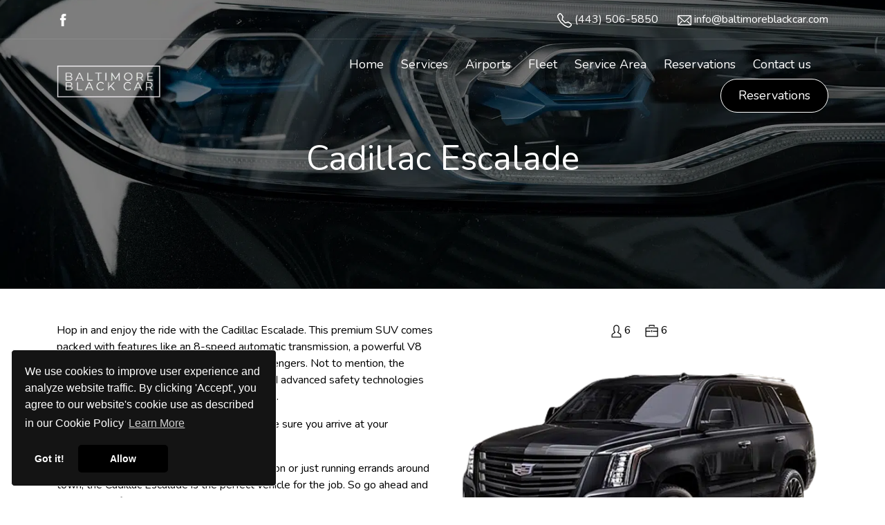

--- FILE ---
content_type: text/html; charset=UTF-8
request_url: https://www.baltimoreblackcar.com/fleet/cadillac-escalade/
body_size: 10884
content:
<!DOCTYPE html>
<html xmlns="http://www.w3.org/1999/xhtml" lang="en-US">
<head>
<meta http-equiv="content-type" content="text/html; charset=UTF-8"/>
<meta name="viewport" content="width=device-width, initial-scale=1, maximum-scale=1, shrink-to-fit=no">
<title>Cadillac Escalade - Baltimore Black Car</title>
<base href="https://www.baltimoreblackcar.com/" />
<meta http-equiv="Content-Type" content="text/html; charset=UTF-8"/>
<link rel="apple-touch-icon" sizes="180x180" href="https://www.baltimoreblackcar.com/wp-content/themes/sitesalt/apple-touch-icon.png">
<link rel="icon" type="image/png" sizes="32x32" href="https://www.baltimoreblackcar.com/wp-content/themes/sitesalt/favicon-32x32.png">
<link rel="icon" type="image/png" sizes="16x16" href="https://www.baltimoreblackcar.com/wp-content/themes/sitesalt/favicon-16x16.png">
<link rel="manifest" href="https://www.baltimoreblackcar.com/wp-content/themes/sitesalt/site.webmanifest">
<link rel="preconnect" href="https://fonts.googleapis.com" crossorigin="anonymous"/> 
<link rel="preconnect" href="https://fonts.gstatic.com" crossorigin="anonymous"/> 
<link rel="preload" as="style" href="https://fonts.googleapis.com/css2?family=Nunito:wght@400;700&family=Roboto+Slab&display=swap" crossorigin="anonymous"/>
<link rel="preload" as="style" href="https://www.baltimoreblackcar.com/wp-content/themes/sitesalt/style.css" crossorigin="anonymous"/> 
<link href="https://fonts.googleapis.com/css2?family=Nunito:wght@400;700&family=Roboto+Slab&display=swap" rel="stylesheet" crossorigin="anonymous">
<meta name="theme-color" content="#000">
<link rel="stylesheet" type="text/css" href="//www.baltimoreblackcar.com/wp-content/cache/wpfc-minified/6v005s8x/hgnjk.css" media="screen,projection"/>
<script src="https://code.jquery.com/jquery-3.6.0.min.js"></script>
<meta name='robots' content='index, follow, max-image-preview:large, max-snippet:-1, max-video-preview:-1'/>
<style>img:is([sizes="auto" i], [sizes^="auto," i]){contain-intrinsic-size:3000px 1500px}</style>
<meta name="description" content="Hop in and enjoy the ride with the Cadillac Escalade. This premium SUV comes packed with features like an 8-speed automatic transmission, a powerful V8 engine, and plenty of space for up to six passengers."/>
<link rel="canonical" href="https://www.baltimoreblackcar.com/fleet/cadillac-escalade/"/>
<meta property="og:locale" content="en_US"/>
<meta property="og:type" content="article"/>
<meta property="og:title" content="Cadillac Escalade - Baltimore Black Car"/>
<meta property="og:description" content="Hop in and enjoy the ride with the Cadillac Escalade. This premium SUV comes packed with features like an 8-speed automatic transmission, a powerful V8 engine, and plenty of space for up to six passengers."/>
<meta property="og:url" content="https://www.baltimoreblackcar.com/fleet/cadillac-escalade/"/>
<meta property="og:site_name" content="Baltimore Black Car"/>
<meta property="article:publisher" content="https://www.facebook.com/baltimoreblackcar"/>
<meta property="article:modified_time" content="2023-06-23T11:15:58+00:00"/>
<meta property="og:image" content="https://www.baltimoreblackcar.com/wp-content/uploads/2022/07/cadillac-escalade-1.png"/>
<meta property="og:image:width" content="600"/>
<meta property="og:image:height" content="450"/>
<meta property="og:image:type" content="image/png"/>
<meta name="twitter:card" content="summary_large_image"/>
<meta name="twitter:label1" content="Est. reading time"/>
<meta name="twitter:data1" content="1 minute"/>
<script type="application/ld+json" class="yoast-schema-graph">{"@context":"https://schema.org","@graph":[{"@type":"WebPage","@id":"https://www.baltimoreblackcar.com/fleet/cadillac-escalade/","url":"https://www.baltimoreblackcar.com/fleet/cadillac-escalade/","name":"Cadillac Escalade - Baltimore Black Car","isPartOf":{"@id":"https://www.baltimoreblackcar.com/#website"},"primaryImageOfPage":{"@id":"https://www.baltimoreblackcar.com/fleet/cadillac-escalade/#primaryimage"},"image":{"@id":"https://www.baltimoreblackcar.com/fleet/cadillac-escalade/#primaryimage"},"thumbnailUrl":"https://www.baltimoreblackcar.com/wp-content/uploads/2022/07/cadillac-escalade-1.png","datePublished":"2022-07-04T11:07:37+00:00","dateModified":"2023-06-23T11:15:58+00:00","description":"Hop in and enjoy the ride with the Cadillac Escalade. This premium SUV comes packed with features like an 8-speed automatic transmission, a powerful V8 engine, and plenty of space for up to six passengers.","breadcrumb":{"@id":"https://www.baltimoreblackcar.com/fleet/cadillac-escalade/#breadcrumb"},"inLanguage":"en-US","potentialAction":[{"@type":"ReadAction","target":["https://www.baltimoreblackcar.com/fleet/cadillac-escalade/"]}]},{"@type":"ImageObject","inLanguage":"en-US","@id":"https://www.baltimoreblackcar.com/fleet/cadillac-escalade/#primaryimage","url":"https://www.baltimoreblackcar.com/wp-content/uploads/2022/07/cadillac-escalade-1.png","contentUrl":"https://www.baltimoreblackcar.com/wp-content/uploads/2022/07/cadillac-escalade-1.png","width":600,"height":450},{"@type":"BreadcrumbList","@id":"https://www.baltimoreblackcar.com/fleet/cadillac-escalade/#breadcrumb","itemListElement":[{"@type":"ListItem","position":1,"name":"Home","item":"https://www.baltimoreblackcar.com/"},{"@type":"ListItem","position":2,"name":"Cadillac Escalade"}]},{"@type":"WebSite","@id":"https://www.baltimoreblackcar.com/#website","url":"https://www.baltimoreblackcar.com/","name":"Baltimore Black Car","description":"Chauffeured Transportation Serving Baltimore and Washington D.C.","publisher":{"@id":"https://www.baltimoreblackcar.com/#organization"},"potentialAction":[{"@type":"SearchAction","target":{"@type":"EntryPoint","urlTemplate":"https://www.baltimoreblackcar.com/?s={search_term_string}"},"query-input":{"@type":"PropertyValueSpecification","valueRequired":true,"valueName":"search_term_string"}}],"inLanguage":"en-US"},{"@type":"Organization","@id":"https://www.baltimoreblackcar.com/#organization","name":"Baltimore Black Car Service","url":"https://www.baltimoreblackcar.com/","logo":{"@type":"ImageObject","inLanguage":"en-US","@id":"https://www.baltimoreblackcar.com/#/schema/logo/image/","url":"https://www.baltimoreblackcar.com/wp-content/uploads/2022/07/baltimore.png","contentUrl":"https://www.baltimoreblackcar.com/wp-content/uploads/2022/07/baltimore.png","width":512,"height":512,"caption":"Baltimore Black Car Service"},"image":{"@id":"https://www.baltimoreblackcar.com/#/schema/logo/image/"},"sameAs":["https://www.facebook.com/baltimoreblackcar"]}]}</script>
<style id='classic-theme-styles-inline-css'>.wp-block-button__link{color:#fff;background-color:#32373c;border-radius:9999px;box-shadow:none;text-decoration:none;padding:calc(.667em + 2px) calc(1.333em + 2px);font-size:1.125em}.wp-block-file__button{background:#32373c;color:#fff;text-decoration:none}</style>
<style id='global-styles-inline-css'>:root{--wp--preset--aspect-ratio--square:1;--wp--preset--aspect-ratio--4-3:4/3;--wp--preset--aspect-ratio--3-4:3/4;--wp--preset--aspect-ratio--3-2:3/2;--wp--preset--aspect-ratio--2-3:2/3;--wp--preset--aspect-ratio--16-9:16/9;--wp--preset--aspect-ratio--9-16:9/16;--wp--preset--color--black:#000000;--wp--preset--color--cyan-bluish-gray:#abb8c3;--wp--preset--color--white:#ffffff;--wp--preset--color--pale-pink:#f78da7;--wp--preset--color--vivid-red:#cf2e2e;--wp--preset--color--luminous-vivid-orange:#ff6900;--wp--preset--color--luminous-vivid-amber:#fcb900;--wp--preset--color--light-green-cyan:#7bdcb5;--wp--preset--color--vivid-green-cyan:#00d084;--wp--preset--color--pale-cyan-blue:#8ed1fc;--wp--preset--color--vivid-cyan-blue:#0693e3;--wp--preset--color--vivid-purple:#9b51e0;--wp--preset--gradient--vivid-cyan-blue-to-vivid-purple:linear-gradient(135deg,rgba(6,147,227,1) 0%,rgb(155,81,224) 100%);--wp--preset--gradient--light-green-cyan-to-vivid-green-cyan:linear-gradient(135deg,rgb(122,220,180) 0%,rgb(0,208,130) 100%);--wp--preset--gradient--luminous-vivid-amber-to-luminous-vivid-orange:linear-gradient(135deg,rgba(252,185,0,1) 0%,rgba(255,105,0,1) 100%);--wp--preset--gradient--luminous-vivid-orange-to-vivid-red:linear-gradient(135deg,rgba(255,105,0,1) 0%,rgb(207,46,46) 100%);--wp--preset--gradient--very-light-gray-to-cyan-bluish-gray:linear-gradient(135deg,rgb(238,238,238) 0%,rgb(169,184,195) 100%);--wp--preset--gradient--cool-to-warm-spectrum:linear-gradient(135deg,rgb(74,234,220) 0%,rgb(151,120,209) 20%,rgb(207,42,186) 40%,rgb(238,44,130) 60%,rgb(251,105,98) 80%,rgb(254,248,76) 100%);--wp--preset--gradient--blush-light-purple:linear-gradient(135deg,rgb(255,206,236) 0%,rgb(152,150,240) 100%);--wp--preset--gradient--blush-bordeaux:linear-gradient(135deg,rgb(254,205,165) 0%,rgb(254,45,45) 50%,rgb(107,0,62) 100%);--wp--preset--gradient--luminous-dusk:linear-gradient(135deg,rgb(255,203,112) 0%,rgb(199,81,192) 50%,rgb(65,88,208) 100%);--wp--preset--gradient--pale-ocean:linear-gradient(135deg,rgb(255,245,203) 0%,rgb(182,227,212) 50%,rgb(51,167,181) 100%);--wp--preset--gradient--electric-grass:linear-gradient(135deg,rgb(202,248,128) 0%,rgb(113,206,126) 100%);--wp--preset--gradient--midnight:linear-gradient(135deg,rgb(2,3,129) 0%,rgb(40,116,252) 100%);--wp--preset--font-size--small:13px;--wp--preset--font-size--medium:20px;--wp--preset--font-size--large:36px;--wp--preset--font-size--x-large:42px;--wp--preset--spacing--20:0.44rem;--wp--preset--spacing--30:0.67rem;--wp--preset--spacing--40:1rem;--wp--preset--spacing--50:1.5rem;--wp--preset--spacing--60:2.25rem;--wp--preset--spacing--70:3.38rem;--wp--preset--spacing--80:5.06rem;--wp--preset--shadow--natural:6px 6px 9px rgba(0, 0, 0, 0.2);--wp--preset--shadow--deep:12px 12px 50px rgba(0, 0, 0, 0.4);--wp--preset--shadow--sharp:6px 6px 0px rgba(0, 0, 0, 0.2);--wp--preset--shadow--outlined:6px 6px 0px -3px rgba(255, 255, 255, 1), 6px 6px rgba(0, 0, 0, 1);--wp--preset--shadow--crisp:6px 6px 0px rgba(0, 0, 0, 1);}:where(.is-layout-flex){gap:0.5em;}:where(.is-layout-grid){gap:0.5em;}body .is-layout-flex{display:flex;}.is-layout-flex{flex-wrap:wrap;align-items:center;}.is-layout-flex > :is(*, div){margin:0;}body .is-layout-grid{display:grid;}.is-layout-grid > :is(*, div){margin:0;}:where(.wp-block-columns.is-layout-flex){gap:2em;}:where(.wp-block-columns.is-layout-grid){gap:2em;}:where(.wp-block-post-template.is-layout-flex){gap:1.25em;}:where(.wp-block-post-template.is-layout-grid){gap:1.25em;}.has-black-color{color:var(--wp--preset--color--black) !important;}.has-cyan-bluish-gray-color{color:var(--wp--preset--color--cyan-bluish-gray) !important;}.has-white-color{color:var(--wp--preset--color--white) !important;}.has-pale-pink-color{color:var(--wp--preset--color--pale-pink) !important;}.has-vivid-red-color{color:var(--wp--preset--color--vivid-red) !important;}.has-luminous-vivid-orange-color{color:var(--wp--preset--color--luminous-vivid-orange) !important;}.has-luminous-vivid-amber-color{color:var(--wp--preset--color--luminous-vivid-amber) !important;}.has-light-green-cyan-color{color:var(--wp--preset--color--light-green-cyan) !important;}.has-vivid-green-cyan-color{color:var(--wp--preset--color--vivid-green-cyan) !important;}.has-pale-cyan-blue-color{color:var(--wp--preset--color--pale-cyan-blue) !important;}.has-vivid-cyan-blue-color{color:var(--wp--preset--color--vivid-cyan-blue) !important;}.has-vivid-purple-color{color:var(--wp--preset--color--vivid-purple) !important;}.has-black-background-color{background-color:var(--wp--preset--color--black) !important;}.has-cyan-bluish-gray-background-color{background-color:var(--wp--preset--color--cyan-bluish-gray) !important;}.has-white-background-color{background-color:var(--wp--preset--color--white) !important;}.has-pale-pink-background-color{background-color:var(--wp--preset--color--pale-pink) !important;}.has-vivid-red-background-color{background-color:var(--wp--preset--color--vivid-red) !important;}.has-luminous-vivid-orange-background-color{background-color:var(--wp--preset--color--luminous-vivid-orange) !important;}.has-luminous-vivid-amber-background-color{background-color:var(--wp--preset--color--luminous-vivid-amber) !important;}.has-light-green-cyan-background-color{background-color:var(--wp--preset--color--light-green-cyan) !important;}.has-vivid-green-cyan-background-color{background-color:var(--wp--preset--color--vivid-green-cyan) !important;}.has-pale-cyan-blue-background-color{background-color:var(--wp--preset--color--pale-cyan-blue) !important;}.has-vivid-cyan-blue-background-color{background-color:var(--wp--preset--color--vivid-cyan-blue) !important;}.has-vivid-purple-background-color{background-color:var(--wp--preset--color--vivid-purple) !important;}.has-black-border-color{border-color:var(--wp--preset--color--black) !important;}.has-cyan-bluish-gray-border-color{border-color:var(--wp--preset--color--cyan-bluish-gray) !important;}.has-white-border-color{border-color:var(--wp--preset--color--white) !important;}.has-pale-pink-border-color{border-color:var(--wp--preset--color--pale-pink) !important;}.has-vivid-red-border-color{border-color:var(--wp--preset--color--vivid-red) !important;}.has-luminous-vivid-orange-border-color{border-color:var(--wp--preset--color--luminous-vivid-orange) !important;}.has-luminous-vivid-amber-border-color{border-color:var(--wp--preset--color--luminous-vivid-amber) !important;}.has-light-green-cyan-border-color{border-color:var(--wp--preset--color--light-green-cyan) !important;}.has-vivid-green-cyan-border-color{border-color:var(--wp--preset--color--vivid-green-cyan) !important;}.has-pale-cyan-blue-border-color{border-color:var(--wp--preset--color--pale-cyan-blue) !important;}.has-vivid-cyan-blue-border-color{border-color:var(--wp--preset--color--vivid-cyan-blue) !important;}.has-vivid-purple-border-color{border-color:var(--wp--preset--color--vivid-purple) !important;}.has-vivid-cyan-blue-to-vivid-purple-gradient-background{background:var(--wp--preset--gradient--vivid-cyan-blue-to-vivid-purple) !important;}.has-light-green-cyan-to-vivid-green-cyan-gradient-background{background:var(--wp--preset--gradient--light-green-cyan-to-vivid-green-cyan) !important;}.has-luminous-vivid-amber-to-luminous-vivid-orange-gradient-background{background:var(--wp--preset--gradient--luminous-vivid-amber-to-luminous-vivid-orange) !important;}.has-luminous-vivid-orange-to-vivid-red-gradient-background{background:var(--wp--preset--gradient--luminous-vivid-orange-to-vivid-red) !important;}.has-very-light-gray-to-cyan-bluish-gray-gradient-background{background:var(--wp--preset--gradient--very-light-gray-to-cyan-bluish-gray) !important;}.has-cool-to-warm-spectrum-gradient-background{background:var(--wp--preset--gradient--cool-to-warm-spectrum) !important;}.has-blush-light-purple-gradient-background{background:var(--wp--preset--gradient--blush-light-purple) !important;}.has-blush-bordeaux-gradient-background{background:var(--wp--preset--gradient--blush-bordeaux) !important;}.has-luminous-dusk-gradient-background{background:var(--wp--preset--gradient--luminous-dusk) !important;}.has-pale-ocean-gradient-background{background:var(--wp--preset--gradient--pale-ocean) !important;}.has-electric-grass-gradient-background{background:var(--wp--preset--gradient--electric-grass) !important;}.has-midnight-gradient-background{background:var(--wp--preset--gradient--midnight) !important;}.has-small-font-size{font-size:var(--wp--preset--font-size--small) !important;}.has-medium-font-size{font-size:var(--wp--preset--font-size--medium) !important;}.has-large-font-size{font-size:var(--wp--preset--font-size--large) !important;}.has-x-large-font-size{font-size:var(--wp--preset--font-size--x-large) !important;}:where(.wp-block-post-template.is-layout-flex){gap:1.25em;}:where(.wp-block-post-template.is-layout-grid){gap:1.25em;}:where(.wp-block-columns.is-layout-flex){gap:2em;}:where(.wp-block-columns.is-layout-grid){gap:2em;}:root :where(.wp-block-pullquote){font-size:1.5em;line-height:1.6;}</style>
<link rel="https://api.w.org/" href="https://www.baltimoreblackcar.com/wp-json/"/><link rel="alternate" title="JSON" type="application/json" href="https://www.baltimoreblackcar.com/wp-json/wp/v2/fleet/119"/><link rel="EditURI" type="application/rsd+xml" title="RSD" href="https://www.baltimoreblackcar.com/xmlrpc.php?rsd"/>
<link rel='shortlink' href='https://www.baltimoreblackcar.com/?p=119'/>
<link rel="alternate" title="oEmbed (JSON)" type="application/json+oembed" href="https://www.baltimoreblackcar.com/wp-json/oembed/1.0/embed?url=https%3A%2F%2Fwww.baltimoreblackcar.com%2Ffleet%2Fcadillac-escalade%2F"/>
<link rel="alternate" title="oEmbed (XML)" type="text/xml+oembed" href="https://www.baltimoreblackcar.com/wp-json/oembed/1.0/embed?url=https%3A%2F%2Fwww.baltimoreblackcar.com%2Ffleet%2Fcadillac-escalade%2F&#038;format=xml"/>
<script>function external_links_in_new_windows_loop(){
if(!document.links){
document.links=document.getElementsByTagName('a');
}
var change_link=false;
var force='';
var ignore='';
for (var t=0; t<document.links.length; t++){
var all_links=document.links[t];
change_link=false;
if(document.links[t].hasAttribute('onClick')==false){
if(all_links.href.search(/^http/)!=-1&&all_links.href.search('www.baltimoreblackcar.com')==-1&&all_links.href.search(/^#/)==-1){
change_link=true;
}
if(force!=''&&all_links.href.search(force)!=-1){
change_link=true;
}
if(ignore!=''&&all_links.href.search(ignore)!=-1){
change_link=false;
}
if(change_link==true){
document.links[t].setAttribute('onClick', 'javascript:window.open(\'' + all_links.href.replace(/'/g, '') + '\', \'_blank\', \'noopener\'); return false;');
document.links[t].removeAttribute('target');
}}
}}
function external_links_in_new_windows_load(func){
var oldonload=window.onload;
if(typeof window.onload!='function'){
window.onload=func;
}else{
window.onload=function(){
oldonload();
func();
}}
}
external_links_in_new_windows_load(external_links_in_new_windows_loop);</script>
<script data-wpfc-render="false">(function(){let events=["mousemove", "wheel", "scroll", "touchstart", "touchmove"];let fired=false;events.forEach(function(event){window.addEventListener(event, function(){if(fired===false){fired=true;setTimeout(function(){ (function(d,s){var f=d.getElementsByTagName(s)[0];j=d.createElement(s);j.setAttribute('src', 'https://www.googletagmanager.com/gtag/js?id=UA-93528621-1');f.parentNode.insertBefore(j,f);})(document,'script'); }, 34);}},{once: true});});})();</script>
<script>window.dataLayer=window.dataLayer||[];
function gtag(){dataLayer.push(arguments);}
gtag('js', new Date());
gtag('config', 'UA-93528621-1');
gtag('config', 'G-KRPC42L75R');</script>
<script data-wpfc-render="false">var Wpfcll={s:[],osl:0,scroll:false,i:function(){Wpfcll.ss();window.addEventListener('load',function(){let observer=new MutationObserver(mutationRecords=>{Wpfcll.osl=Wpfcll.s.length;Wpfcll.ss();if(Wpfcll.s.length > Wpfcll.osl){Wpfcll.ls(false);}});observer.observe(document.getElementsByTagName("html")[0],{childList:true,attributes:true,subtree:true,attributeFilter:["src"],attributeOldValue:false,characterDataOldValue:false});Wpfcll.ls(true);});window.addEventListener('scroll',function(){Wpfcll.scroll=true;Wpfcll.ls(false);});window.addEventListener('resize',function(){Wpfcll.scroll=true;Wpfcll.ls(false);});window.addEventListener('click',function(){Wpfcll.scroll=true;Wpfcll.ls(false);});},c:function(e,pageload){var w=document.documentElement.clientHeight || body.clientHeight;var n=0;if(pageload){n=0;}else{n=(w > 800) ? 800:200;n=Wpfcll.scroll ? 800:n;}var er=e.getBoundingClientRect();var t=0;var p=e.parentNode ? e.parentNode:false;if(typeof p.getBoundingClientRect=="undefined"){var pr=false;}else{var pr=p.getBoundingClientRect();}if(er.x==0 && er.y==0){for(var i=0;i < 10;i++){if(p){if(pr.x==0 && pr.y==0){if(p.parentNode){p=p.parentNode;}if(typeof p.getBoundingClientRect=="undefined"){pr=false;}else{pr=p.getBoundingClientRect();}}else{t=pr.top;break;}}};}else{t=er.top;}if(w - t+n > 0){return true;}return false;},r:function(e,pageload){var s=this;var oc,ot;try{oc=e.getAttribute("data-wpfc-original-src");ot=e.getAttribute("data-wpfc-original-srcset");originalsizes=e.getAttribute("data-wpfc-original-sizes");if(s.c(e,pageload)){if(oc || ot){if(e.tagName=="DIV" || e.tagName=="A" || e.tagName=="SPAN"){e.style.backgroundImage="url("+oc+")";e.removeAttribute("data-wpfc-original-src");e.removeAttribute("data-wpfc-original-srcset");e.removeAttribute("onload");}else{if(oc){e.setAttribute('src',oc);}if(ot){e.setAttribute('srcset',ot);}if(originalsizes){e.setAttribute('sizes',originalsizes);}if(e.getAttribute("alt") && e.getAttribute("alt")=="blank"){e.removeAttribute("alt");}e.removeAttribute("data-wpfc-original-src");e.removeAttribute("data-wpfc-original-srcset");e.removeAttribute("data-wpfc-original-sizes");e.removeAttribute("onload");if(e.tagName=="IFRAME"){var y="https://www.youtube.com/embed/";if(navigator.userAgent.match(/\sEdge?\/\d/i)){e.setAttribute('src',e.getAttribute("src").replace(/.+\/templates\/youtube\.html\#/,y));}e.onload=function(){if(typeof window.jQuery !="undefined"){if(jQuery.fn.fitVids){jQuery(e).parent().fitVids({customSelector:"iframe[src]"});}}var s=e.getAttribute("src").match(/templates\/youtube\.html\#(.+)/);if(s){try{var i=e.contentDocument || e.contentWindow;if(i.location.href=="about:blank"){e.setAttribute('src',y+s[1]);}}catch(err){e.setAttribute('src',y+s[1]);}}}}}}else{if(e.tagName=="NOSCRIPT"){if(typeof window.jQuery !="undefined"){if(jQuery(e).attr("data-type")=="wpfc"){e.removeAttribute("data-type");jQuery(e).after(jQuery(e).text());}}}}}}catch(error){console.log(error);console.log("==>",e);}},ss:function(){var i=Array.prototype.slice.call(document.getElementsByTagName("img"));var f=Array.prototype.slice.call(document.getElementsByTagName("iframe"));var d=Array.prototype.slice.call(document.getElementsByTagName("div"));var a=Array.prototype.slice.call(document.getElementsByTagName("a"));var s=Array.prototype.slice.call(document.getElementsByTagName("span"));var n=Array.prototype.slice.call(document.getElementsByTagName("noscript"));this.s=i.concat(f).concat(d).concat(a).concat(s).concat(n);},ls:function(pageload){var s=this;[].forEach.call(s.s,function(e,index){s.r(e,pageload);});}};document.addEventListener('DOMContentLoaded',function(){wpfci();});function wpfci(){Wpfcll.i();}</script>
</head>
<body data-rsssl=1>
<header>
<div class="topContact py-3">
<div class="container">
<div class="row">
<div class="col-lg-3 d-none d-lg-block"> <a href="https://www.facebook.com/baltimoreblackcar" title="Follow us on Facebook" target="_blank" data-wpel-link="external" rel="external noopener noreferrer"><img onload="Wpfcll.r(this,true);" src="[data-uri]" data-wpfc-original-src="https://www.baltimoreblackcar.com/wp-content/themes/sitesalt/assets/facebook-icon.png" alt="Facebook" title="Facebook" width="18" height="18"></a></div><div class="col-lg-9 text-center text-lg-end"> <span class="d-block d-sm-inline-block mb-3 mb-sm-0"> <img src="https://www.baltimoreblackcar.com/wp-content/themes/sitesalt/assets/phone-icon.png" alt="Phone Icon" title="Phone Icon" width="21" height="21"> <a href="tel:4435065850" title="Call Us" data-wpel-link="internal">(443) 506-5850</a> </span> <span class="d-block d-sm-inline-block"> <img src="https://www.baltimoreblackcar.com/wp-content/themes/sitesalt/assets/email-icon.png" alt="Email Icon" title="Email Icon" width="20" height="21" class="ms-sm-4"> <a href="mailto:info@baltimoreblackcar.com" title="Send us an emails">info@baltimoreblackcar.com</a> </span></div></div></div></div><div class="container">
<div class="row py-3 align-items-center">
<div class="col-lg-2 col-xl-3 text-center text-lg-start mb-4 mb-lg-0 d-flex justify-content-between align-items-center d-md-block removeMarginWhenAffix"> <a href="https://www.baltimoreblackcar.com" title="Baltimore Black Car" class="logoAffixMobile" data-wpel-link="internal"><img onload="Wpfcll.r(this,true);" src="[data-uri]" data-wpfc-original-src="https://www.baltimoreblackcar.com/wp-content/themes/sitesalt/assets/baltimore-black-car.png" alt="Baltimore Black Car" title="Baltimore Black Car" class="img-fluid" width="150" height="56"></a> <a href="tel:4435065850" title="Call Us" class="btn btn-alternate phoneAffixMobile" data-wpel-link="internal">(443) 506-5850</a> <a href="#" id="toggleMenu" title="Toggle Menu" class="d-md-none ms-3"><img onload="Wpfcll.r(this,true);" src="[data-uri]" data-wpfc-original-src="https://www.baltimoreblackcar.com/wp-content/themes/sitesalt/assets/hamburger-menu.png" alt="Menu" title="Menu Icon" width="40" height="40"></a></div><div class="col-lg-10 col-xl-9">
<nav itemtype="http://schema.org/SiteNavigationElement" itemscope="">
<div class="menu text-center text-lg-end addMarginWhenAffix" id="realMenu">
<div class="submenu"> <a href="https://www.baltimoreblackcar.com/" itemprop="url" title="Home"><span itemprop="name">Home</span></a></div><div class="submenu hasItems caretDown">
<a href="https://www.baltimoreblackcar.com/services/" itemprop="url" title="Services"><span itemprop="name">Services</span></a>
<div class="submenuBox"> <a href="https://www.baltimoreblackcar.com/service/airport-transportation/" itemprop="url" title="Airport Transportation"><span itemprop="name">Airport Transportation</span></a> <a href="https://www.baltimoreblackcar.com/service/brewery-tours/" itemprop="url" title="Brewery Tours"><span itemprop="name">Brewery Tours</span></a> <a href="https://www.baltimoreblackcar.com/service/bus-charter-transportation/" itemprop="url" title="Bus Charter Transportation"><span itemprop="name">Bus Charter Transportation</span></a> <a href="https://www.baltimoreblackcar.com/service/corporate-transportation/" itemprop="url" title="Corporate Transportation"><span itemprop="name">Corporate Transportation</span></a> <a href="https://www.baltimoreblackcar.com/service/group-transportation/" itemprop="url" title="Group Transportation"><span itemprop="name">Group Transportation</span></a> <a href="https://www.baltimoreblackcar.com/service/hourly-car-service-in-baltimore/" itemprop="url" title="Hourly Car Service"><span itemprop="name">Hourly Car Service</span></a> <a href="https://www.baltimoreblackcar.com/service/meetings-and-events-transportation-in-baltimore/" itemprop="url" title="Meetings &#038; Events Transportation"><span itemprop="name">Meetings &#038; Events Transportation</span></a> <a href="https://www.baltimoreblackcar.com/service/point-to-point-transportation-in-baltimore/" itemprop="url" title="Point to Point Transportation"><span itemprop="name">Point to Point Transportation</span></a> <a href="https://www.baltimoreblackcar.com/service/private-city-tours-in-baltimore/" itemprop="url" title="Private City Tours"><span itemprop="name">Private City Tours</span></a> <a href="https://www.baltimoreblackcar.com/service/shuttle-service/" itemprop="url" title="Shuttle Service"><span itemprop="name">Shuttle Service</span></a> <a href="https://www.baltimoreblackcar.com/service/wedding-transportation/" itemprop="url" title="Wedding Transportation"><span itemprop="name">Wedding Transportation</span></a> <a href="https://www.baltimoreblackcar.com/service/wine-tours/" itemprop="url" title="Wine Tours"><span itemprop="name">Wine Tours</span></a></div></div><div class="submenu hasItems caretDown">
<a href="#" itemprop="url" title="Airports"><span itemprop="name">Airports</span></a>
<div class="submenuBox"> <a href="https://www.baltimoreblackcar.com/service-area/car-service-to-bwi/" itemprop="url" title="Baltimore/Washington International Airport (BWI)"><span itemprop="name">Baltimore/Washington International Airport (BWI)</span></a> <a href="https://www.baltimoreblackcar.com/service-area/dulles-airport-car-service/" itemprop="url" title="Dulles International Airport (IAD)"><span itemprop="name">Dulles International Airport (IAD)</span></a> <a href="https://www.baltimoreblackcar.com/service-area/car-service-to-dca/" itemprop="url" title="Ronald Reagan National Airport (DCA)"><span itemprop="name">Ronald Reagan National Airport (DCA)</span></a></div></div><div class="submenu hasItems caretDown">
<a href="https://www.baltimoreblackcar.com/fleet/" itemprop="url" title="Fleet"><span itemprop="name">Fleet</span></a>
<div class="submenuBox"> <a href="https://www.baltimoreblackcar.com/fleet/cadillac-ct6/" itemprop="url" title="Cadillac CT6"><span itemprop="name">Cadillac CT6</span></a> <a href="https://www.baltimoreblackcar.com/fleet/cadillac-xts/" itemprop="url" title="Cadillac XTS"><span itemprop="name">Cadillac XTS</span></a> <a href="https://www.baltimoreblackcar.com/fleet/mercedes-s550/" itemprop="url" title="Mercedes S550"><span itemprop="name">Mercedes S550</span></a> <a href="https://www.baltimoreblackcar.com/fleet/chevrolet-suburban/" itemprop="url" title="Chevrolet Suburban"><span itemprop="name">Chevrolet Suburban</span></a> <a href="https://www.baltimoreblackcar.com/fleet/cadillac-escalade/" itemprop="url" title="Cadillac Escalade"><span itemprop="name">Cadillac Escalade</span></a> <a href="https://www.baltimoreblackcar.com/fleet/stretch-limousine/" itemprop="url" title="Stretch Limousine"><span itemprop="name">Stretch Limousine</span></a> <a href="https://www.baltimoreblackcar.com/fleet/mercedes-sprinter/" itemprop="url" title="Mercedes Sprinter"><span itemprop="name">Mercedes Sprinter</span></a> <a href="https://www.baltimoreblackcar.com/fleet/mercedes-sprinter-limo/" itemprop="url" title="Mercedes Sprinter Limo"><span itemprop="name">Mercedes Sprinter Limo</span></a> <a href="https://www.baltimoreblackcar.com/fleet/mini-bus/" itemprop="url" title="Mini Bus"><span itemprop="name">Mini Bus</span></a> <a href="https://www.baltimoreblackcar.com/fleet/executive-coach/" itemprop="url" title="Executive Coach"><span itemprop="name">Executive Coach</span></a> <a href="https://www.baltimoreblackcar.com/fleet/motor-coach/" itemprop="url" title="Motor Coach"><span itemprop="name">Motor Coach</span></a></div></div><div class="submenu hasItems caretDown">
<a href="https://www.baltimoreblackcar.com/service-area/" itemprop="url" title="Service Area"><span itemprop="name">Service Area</span></a>
<div class="submenuBox"> <a href="https://www.baltimoreblackcar.com/service-area/annapolis-car-service/" itemprop="url" title="Annapolis"><span itemprop="name">Annapolis</span></a> <a href="https://www.baltimoreblackcar.com/service-area/washington-dc-limo-service/" itemprop="url" title="Washington DC"><span itemprop="name">Washington DC</span></a> <a href="https://www.baltimoreblackcar.com/service-area/maryland-limo-service/" itemprop="url" title="Maryland"><span itemprop="name">Maryland</span></a> <a href="https://www.baltimoreblackcar.com/service-area/salisbury-limo-service/" itemprop="url" title="Salisbury"><span itemprop="name">Salisbury</span></a> <a href="https://www.baltimoreblackcar.com/service-area/" itemprop="url" title="More"><span itemprop="name">More</span></a></div></div><div class="submenu"> <a href="https://www.baltimoreblackcar.com/reservations/" itemprop="url" title="Reservations"><span itemprop="name">Reservations</span></a></div><div class="submenu hasItems caretDown">
<a href="https://www.baltimoreblackcar.com/contact-us/" itemprop="url" title="Contact us"><span itemprop="name">Contact us</span></a>
<div class="submenuBox"> <a href="https://www.baltimoreblackcar.com/about-us/" itemprop="url" title="About us"><span itemprop="name">About us</span></a> <a href="https://www.baltimoreblackcar.com/faq/" itemprop="url" title="FAQ"><span itemprop="name">FAQ</span></a></div></div><a href="https://www.baltimoreblackcar.com/reservations/" title="Reservations" class="btn btn-default mt-md-2 mt-lg-0" data-wpel-link="internal">Reservations</a></div></nav></div></div></div><div class="container hideWhenAffix">
<div class="row">
<div class="col d-lg-none">
<div class="socialMediaHeadSmallScreens text-center mb-3"> <a href="https://www.facebook.com/baltimoreblackcar" title="Follow us on Facebook" target="_blank" data-wpel-link="external" rel="external noopener noreferrer"><img onload="Wpfcll.r(this,true);" src="[data-uri]" data-wpfc-original-src="https://www.baltimoreblackcar.com/wp-content/themes/sitesalt/assets/facebook-icon.png" alt="Facebook" title="Facebook" width="18" height="18"></a></div></div></div></div></header>
<script>jQuery(document).ready(function(){
///////// toggle menu
jQuery('#toggleMenu').click(function(e){
e.preventDefault();
if(!jQuery("nav .menu").hasClass("menuopen")){
showmenu();
}else{
hidemenu();
}});
///////////functions for toggle menu and affix
function showmenu(){
jQuery("nav .menu").slideDown(), jQuery(".menu").addClass("menuopen"), jQuery("header").removeClass("affix");
}
function hidemenu(){
jQuery("nav .menu").slideUp(), jQuery(".menu").removeClass("menuopen"), jQuery("header").addClass("affix");
}
/////////////////// If the menu has children
jQuery(".submenu").click(function(){
jQuery(window).width() < 768&&jQuery(this).find(".submenuBox").slideToggle()
});
//////add header affix
var n=jQuery("header").outerHeight();
jQuery(window).on("scroll", function(e){
if(jQuery(window).scrollTop() >=n&&!jQuery("header").hasClass("menuopen")&&!jQuery("header").hasClass("notaffixable")){
jQuery("header").addClass("affix");
jQuery("body").css("padding-top", n);
}else{
jQuery("header").removeClass("affix");
jQuery("body").css("padding-top", 0);
}})
});</script>
<style>.subPageHead{background:rgba(0, 0, 0, 0.5);padding-top:200px;padding-bottom:150px;text-align:center;}
@media(max-width:991.98px){
.subPageHead{padding-top:60px;padding-bottom:60px;}
}
.itemBox{position:relative;min-height:250px;padding:15px;color:#fff;background:rgba(0, 0, 0, 0.4);}
.itemBox .overlay{display:flex;flex-direction:column;justify-content:center;text-align:center;min-height:220px;width:100%;background:rgba(255, 255, 255, 0);padding:15px;transition:all 0.5s;}
.itemBox .overlay .shortDesc{display:none;}
.itemBox .overlay h3{line-height:20px;}
.itemBox .overlay h3 a{color:#fff;font-size:20px;}
.itemBox .overlay h3 a:hover{color:#000;}
@media(max-width:767.98px){
.itemBox .overlay h3 a{font-size:18px;}
}
.itemBox .overlay .wrapCircleArrow{margin-top:0;}
.itemBox .overlay .wrapCircleArrow a{color:#fff;}
.itemBox .overlay .wrapCircleArrow a:hover{color:#000;}
.itemBox:hover .shortDesc{display:block;}
.itemBox:hover .overlay{background:rgba(0, 0, 0, 0.8);}
.itemBox:hover .wrapCircleArrow{margin-top:10px;}
.lightBox{padding:25px 15px;background:#ddd;}
.lightBox h3{font-family:"Roboto Slab", system-ui, -apple-system, "Segoe UI", Roboto, "Helvetica Neue", Arial, "Noto Sans", "Liberation Sans", serif, "Apple Color Emoji", "Segoe UI Emoji", "Segoe UI Symbol", "Noto Color Emoji";font-size:22px;}
.lightBox h3 a{color:#000;}
.lightBox.reviews{min-height:320px;display:flex;flex-direction:column;justify-content:center;align-items:center;transition:all 0.5s;}
@media(min-width:992px){
.lightBox.reviews:hover{transform:scale(1.1, 1.1);color:#fff;background:#000;}
}</style>
<div class="coverBg" data-skip-lazy="1" style="background-image: url('https://www.baltimoreblackcar.com/wp-content/themes/sitesalt/assets/baltimore-fleet.jpg');" data-skip-lazy="1">
<div class="subPageHead">
<div class="container">
<div class="row">
<div class="offset-xl-2 col-xl-8"> <h1 class="heroTitle">Cadillac Escalade</h1></div></div></div></div></div><div class="container py-5">
<div class="row">
<div class="col-lg-6 pageContent">
<p>Hop in and enjoy the ride with the Cadillac Escalade. This premium SUV comes packed with features like an 8-speed automatic transmission, a powerful V8 engine, and plenty of space for up to six passengers. Not to mention, the Escalade&#8217;s luxurious interior appointments and advanced safety technologies make every drive a truly enjoyable experience.</p>
<p>Adding to it, your assigned chauffeur will make sure you arrive at your destination relaxed and refreshed.</p>
<p>Whether you&#8217;re headed out on a family vacation or just running errands around town, the Cadillac Escalade is the perfect vehicle for the job. So go ahead and treat yourself to a little luxury – you deserve it.</p>
<div class="wrapCircleArrow my-3"> <a href="https://www.baltimoreblackcar.com/reservations/" title="Book Now" data-wpel-link="internal">Book Now <span class="circleArrow">&#x2794;</span></a></div></div><div class="col-lg-6 text-lg-center">
<div> <img onload="Wpfcll.r(this,true);" src="[data-uri]" data-wpfc-original-src="https://www.baltimoreblackcar.com/wp-content/themes/sitesalt/assets/passengers-icon.png" alt="Passengers" title="Passengers" width="15" height="19"> 6 <span>&nbsp;&nbsp;&nbsp;</span> <img onload="Wpfcll.r(this,true);" src="[data-uri]" data-wpfc-original-src="https://www.baltimoreblackcar.com/wp-content/themes/sitesalt/assets/luggage-icon.png" alt="Luggage" title="Luggage" width="19" height="19"> 6</div><img onload="Wpfcll.r(this,true);" src="[data-uri]" data-wpfc-original-src="https://www.baltimoreblackcar.com/wp-content/uploads/2022/07/cadillac-escalade-1.png" alt="blank" title="" class="img-fluid" width="600" height="450"></div></div></div><div class="rightBgStyle py-5">
<div class="container">
<div class="row align-items-center">
<div class="offset-lg-6 col-lg-6 text-lg-center"> <img onload="Wpfcll.r(this,true);" src="[data-uri]" data-wpfc-original-src="https://www.baltimoreblackcar.com/wp-content/uploads/2022/07/cadillac-escalade-interior.jpg" alt="blank" title="" class="img-fluid" width="600" height="450"></div></div></div></div><div class="container my-5">
<div class="row">
<div class="col"> <h3 class="title bigger mb-4">All <span class="text-primary">Fleet</span></h3></div></div><div class="row justify-content-center">
<div class="col-md-6 col-lg-4 col-xl-3">
<div class="lightBox text-center mb-4">
<h3><a href="https://www.baltimoreblackcar.com/fleet/cadillac-xts/" title="Cadillac XTS" data-wpel-link="internal">Cadillac XTS</a></h3>
<a href="https://www.baltimoreblackcar.com/fleet/cadillac-xts/" data-wpel-link="internal"><img onload="Wpfcll.r(this,true);" src="[data-uri]" class="img-fluid" data-wpfc-original-src="https://www.baltimoreblackcar.com/wp-content/uploads/2022/06/cadillac-xts-1.webp" alt="Cadillac XTS" title="Cadillac XTS" width="600" height="450"></a>
<div> <img onload="Wpfcll.r(this,true);" src="[data-uri]" data-wpfc-original-src="https://www.baltimoreblackcar.com/wp-content/themes/sitesalt/assets/passengers-icon.png" alt="Passengers" title="Passengers" width="15" height="19"> 3 <span>&nbsp;&nbsp;</span> <img onload="Wpfcll.r(this,true);" src="[data-uri]" data-wpfc-original-src="https://www.baltimoreblackcar.com/wp-content/themes/sitesalt/assets/luggage-icon.png" alt="Luggage" title="Luggage" width="19" height="19"> 3</div></div></div><script>document.querySelectorAll('img:not(.img-fluid)').forEach(img=> {
img.classList.add('img-fluid');
});</script>
<div class="col-md-6 col-lg-4 col-xl-3">
<div class="lightBox text-center mb-4">
<h3><a href="https://www.baltimoreblackcar.com/fleet/cadillac-ct6/" title="Cadillac CT6" data-wpel-link="internal">Cadillac CT6</a></h3>
<a href="https://www.baltimoreblackcar.com/fleet/cadillac-ct6/" data-wpel-link="internal"><img onload="Wpfcll.r(this,true);" src="[data-uri]" class="img-fluid" data-wpfc-original-src="https://www.baltimoreblackcar.com/wp-content/uploads/2022/07/cadillac-ct6.png" alt="Cadillac CT6" title="Cadillac CT6" width="600" height="450"></a>
<div> <img onload="Wpfcll.r(this,true);" src="[data-uri]" data-wpfc-original-src="https://www.baltimoreblackcar.com/wp-content/themes/sitesalt/assets/passengers-icon.png" alt="Passengers" title="Passengers" width="15" height="19"> 3 <span>&nbsp;&nbsp;</span> <img onload="Wpfcll.r(this,true);" src="[data-uri]" data-wpfc-original-src="https://www.baltimoreblackcar.com/wp-content/themes/sitesalt/assets/luggage-icon.png" alt="Luggage" title="Luggage" width="19" height="19"> 3</div></div></div><script>document.querySelectorAll('img:not(.img-fluid)').forEach(img=> {
img.classList.add('img-fluid');
});</script>
<div class="col-md-6 col-lg-4 col-xl-3">
<div class="lightBox text-center mb-4">
<h3><a href="https://www.baltimoreblackcar.com/fleet/mercedes-s550/" title="Mercedes S550" data-wpel-link="internal">Mercedes S550</a></h3>
<a href="https://www.baltimoreblackcar.com/fleet/mercedes-s550/" data-wpel-link="internal"><img onload="Wpfcll.r(this,true);" src="[data-uri]" class="img-fluid" data-wpfc-original-src="https://www.baltimoreblackcar.com/wp-content/uploads/2022/06/mercedes-s550-1.webp" alt="Mercedes S550" title="Mercedes S550" width="600" height="450"></a>
<div> <img onload="Wpfcll.r(this,true);" src="[data-uri]" data-wpfc-original-src="https://www.baltimoreblackcar.com/wp-content/themes/sitesalt/assets/passengers-icon.png" alt="Passengers" title="Passengers" width="15" height="19"> 3 <span>&nbsp;&nbsp;</span> <img onload="Wpfcll.r(this,true);" src="[data-uri]" data-wpfc-original-src="https://www.baltimoreblackcar.com/wp-content/themes/sitesalt/assets/luggage-icon.png" alt="Luggage" title="Luggage" width="19" height="19"> 3</div></div></div><script>document.querySelectorAll('img:not(.img-fluid)').forEach(img=> {
img.classList.add('img-fluid');
});</script>
<div class="col-md-6 col-lg-4 col-xl-3">
<div class="lightBox text-center mb-4">
<h3><a href="https://www.baltimoreblackcar.com/fleet/cadillac-escalade/" title="Cadillac Escalade" data-wpel-link="internal">Cadillac Escalade</a></h3>
<a href="https://www.baltimoreblackcar.com/fleet/cadillac-escalade/" data-wpel-link="internal"><img onload="Wpfcll.r(this,true);" src="[data-uri]" class="img-fluid" data-wpfc-original-src="https://www.baltimoreblackcar.com/wp-content/uploads/2022/07/cadillac-escalade-1.png" alt="Cadillac Escalade" title="Cadillac Escalade" width="600" height="450"></a>
<div> <img onload="Wpfcll.r(this,true);" src="[data-uri]" data-wpfc-original-src="https://www.baltimoreblackcar.com/wp-content/themes/sitesalt/assets/passengers-icon.png" alt="Passengers" title="Passengers" width="15" height="19"> 6 <span>&nbsp;&nbsp;</span> <img onload="Wpfcll.r(this,true);" src="[data-uri]" data-wpfc-original-src="https://www.baltimoreblackcar.com/wp-content/themes/sitesalt/assets/luggage-icon.png" alt="Luggage" title="Luggage" width="19" height="19"> 6</div></div></div><script>document.querySelectorAll('img:not(.img-fluid)').forEach(img=> {
img.classList.add('img-fluid');
});</script>
<div class="col-md-6 col-lg-4 col-xl-3">
<div class="lightBox text-center mb-4">
<h3><a href="https://www.baltimoreblackcar.com/fleet/chevrolet-suburban/" title="Chevrolet Suburban" data-wpel-link="internal">Chevrolet Suburban</a></h3>
<a href="https://www.baltimoreblackcar.com/fleet/chevrolet-suburban/" data-wpel-link="internal"><img onload="Wpfcll.r(this,true);" src="[data-uri]" class="img-fluid" data-wpfc-original-src="https://www.baltimoreblackcar.com/wp-content/uploads/2022/06/chevrolet-suburban.png" alt="Chevrolet Suburban" title="Chevrolet Suburban" width="600" height="450"></a>
<div> <img onload="Wpfcll.r(this,true);" src="[data-uri]" data-wpfc-original-src="https://www.baltimoreblackcar.com/wp-content/themes/sitesalt/assets/passengers-icon.png" alt="Passengers" title="Passengers" width="15" height="19"> 6 <span>&nbsp;&nbsp;</span> <img onload="Wpfcll.r(this,true);" src="[data-uri]" data-wpfc-original-src="https://www.baltimoreblackcar.com/wp-content/themes/sitesalt/assets/luggage-icon.png" alt="Luggage" title="Luggage" width="19" height="19"> 6</div></div></div><script>document.querySelectorAll('img:not(.img-fluid)').forEach(img=> {
img.classList.add('img-fluid');
});</script>
<div class="col-md-6 col-lg-4 col-xl-3">
<div class="lightBox text-center mb-4">
<h3><a href="https://www.baltimoreblackcar.com/fleet/stretch-limousine/" title="Stretch Limousine" data-wpel-link="internal">Stretch Limousine</a></h3>
<a href="https://www.baltimoreblackcar.com/fleet/stretch-limousine/" data-wpel-link="internal"><img onload="Wpfcll.r(this,true);" src="[data-uri]" class="img-fluid" data-wpfc-original-src="https://www.baltimoreblackcar.com/wp-content/uploads/2022/07/stretch-limousine.png" alt="Stretch Limousine" title="Stretch Limousine" width="600" height="450"></a>
<div> <img onload="Wpfcll.r(this,true);" src="[data-uri]" data-wpfc-original-src="https://www.baltimoreblackcar.com/wp-content/themes/sitesalt/assets/passengers-icon.png" alt="Passengers" title="Passengers" width="15" height="19"> 8 <span>&nbsp;&nbsp;</span> <img onload="Wpfcll.r(this,true);" src="[data-uri]" data-wpfc-original-src="https://www.baltimoreblackcar.com/wp-content/themes/sitesalt/assets/luggage-icon.png" alt="Luggage" title="Luggage" width="19" height="19"> 4</div></div></div><script>document.querySelectorAll('img:not(.img-fluid)').forEach(img=> {
img.classList.add('img-fluid');
});</script>
<div class="col-md-6 col-lg-4 col-xl-3">
<div class="lightBox text-center mb-4">
<h3><a href="https://www.baltimoreblackcar.com/fleet/mercedes-sprinter/" title="Mercedes Sprinter" data-wpel-link="internal">Mercedes Sprinter</a></h3>
<a href="https://www.baltimoreblackcar.com/fleet/mercedes-sprinter/" data-wpel-link="internal"><img onload="Wpfcll.r(this,true);" src="[data-uri]" class="img-fluid" data-wpfc-original-src="https://www.baltimoreblackcar.com/wp-content/uploads/2022/06/mercedes-sprinter-limo-2.webp" alt="Mercedes Sprinter" title="Mercedes Sprinter" width="600" height="450"></a>
<div> <img onload="Wpfcll.r(this,true);" src="[data-uri]" data-wpfc-original-src="https://www.baltimoreblackcar.com/wp-content/themes/sitesalt/assets/passengers-icon.png" alt="Passengers" title="Passengers" width="15" height="19"> 10 <span>&nbsp;&nbsp;</span> <img onload="Wpfcll.r(this,true);" src="[data-uri]" data-wpfc-original-src="https://www.baltimoreblackcar.com/wp-content/themes/sitesalt/assets/luggage-icon.png" alt="Luggage" title="Luggage" width="19" height="19"> 10</div></div></div><script>document.querySelectorAll('img:not(.img-fluid)').forEach(img=> {
img.classList.add('img-fluid');
});</script>
<div class="col-md-6 col-lg-4 col-xl-3">
<div class="lightBox text-center mb-4">
<h3><a href="https://www.baltimoreblackcar.com/fleet/mercedes-sprinter-limo/" title="Mercedes Sprinter Limo" data-wpel-link="internal">Mercedes Sprinter Limo</a></h3>
<a href="https://www.baltimoreblackcar.com/fleet/mercedes-sprinter-limo/" data-wpel-link="internal"><img onload="Wpfcll.r(this,true);" src="[data-uri]" class="img-fluid" data-wpfc-original-src="https://www.baltimoreblackcar.com/wp-content/uploads/2022/06/mercedes-sprinter-limo-2.webp" alt="Mercedes Sprinter Limo" title="Mercedes Sprinter Limo" width="600" height="450"></a>
<div> <img onload="Wpfcll.r(this,true);" src="[data-uri]" data-wpfc-original-src="https://www.baltimoreblackcar.com/wp-content/themes/sitesalt/assets/passengers-icon.png" alt="Passengers" title="Passengers" width="15" height="19"> 12 <span>&nbsp;&nbsp;</span> <img onload="Wpfcll.r(this,true);" src="[data-uri]" data-wpfc-original-src="https://www.baltimoreblackcar.com/wp-content/themes/sitesalt/assets/luggage-icon.png" alt="Luggage" title="Luggage" width="19" height="19"> 6</div></div></div><script>document.querySelectorAll('img:not(.img-fluid)').forEach(img=> {
img.classList.add('img-fluid');
});</script>
<div class="col-md-6 col-lg-4 col-xl-3">
<div class="lightBox text-center mb-4">
<h3><a href="https://www.baltimoreblackcar.com/fleet/mini-bus/" title="Mini Bus" data-wpel-link="internal">Mini Bus</a></h3>
<a href="https://www.baltimoreblackcar.com/fleet/mini-bus/" data-wpel-link="internal"><img onload="Wpfcll.r(this,true);" src="[data-uri]" class="img-fluid" data-wpfc-original-src="https://www.baltimoreblackcar.com/wp-content/uploads/2022/07/mini-bus.png" alt="Mini Bus" title="Mini Bus" width="600" height="450"></a>
<div> <img onload="Wpfcll.r(this,true);" src="[data-uri]" data-wpfc-original-src="https://www.baltimoreblackcar.com/wp-content/themes/sitesalt/assets/passengers-icon.png" alt="Passengers" title="Passengers" width="15" height="19"> 24 <span>&nbsp;&nbsp;</span> <img onload="Wpfcll.r(this,true);" src="[data-uri]" data-wpfc-original-src="https://www.baltimoreblackcar.com/wp-content/themes/sitesalt/assets/luggage-icon.png" alt="Luggage" title="Luggage" width="19" height="19"> 24</div></div></div><script>document.querySelectorAll('img:not(.img-fluid)').forEach(img=> {
img.classList.add('img-fluid');
});</script>
<div class="col-md-6 col-lg-4 col-xl-3">
<div class="lightBox text-center mb-4">
<h3><a href="https://www.baltimoreblackcar.com/fleet/executive-coach/" title="Executive Coach" data-wpel-link="internal">Executive Coach</a></h3>
<a href="https://www.baltimoreblackcar.com/fleet/executive-coach/" data-wpel-link="internal"><img onload="Wpfcll.r(this,true);" src="[data-uri]" class="img-fluid" data-wpfc-original-src="https://www.baltimoreblackcar.com/wp-content/uploads/2022/07/executive-coach.png" alt="Executive Coach" title="Executive Coach" width="600" height="450"></a>
<div> <img onload="Wpfcll.r(this,true);" src="[data-uri]" data-wpfc-original-src="https://www.baltimoreblackcar.com/wp-content/themes/sitesalt/assets/passengers-icon.png" alt="Passengers" title="Passengers" width="15" height="19"> 39 <span>&nbsp;&nbsp;</span> <img onload="Wpfcll.r(this,true);" src="[data-uri]" data-wpfc-original-src="https://www.baltimoreblackcar.com/wp-content/themes/sitesalt/assets/luggage-icon.png" alt="Luggage" title="Luggage" width="19" height="19"> 39</div></div></div><script>document.querySelectorAll('img:not(.img-fluid)').forEach(img=> {
img.classList.add('img-fluid');
});</script>
<div class="col-md-6 col-lg-4 col-xl-3">
<div class="lightBox text-center mb-4">
<h3><a href="https://www.baltimoreblackcar.com/fleet/motor-coach/" title="Motor Coach" data-wpel-link="internal">Motor Coach</a></h3>
<a href="https://www.baltimoreblackcar.com/fleet/motor-coach/" data-wpel-link="internal"><img onload="Wpfcll.r(this,true);" src="[data-uri]" class="img-fluid" data-wpfc-original-src="https://www.baltimoreblackcar.com/wp-content/uploads/2022/07/motorcoach.png" alt="Motor Coach" title="Motor Coach" width="600" height="450"></a>
<div> <img onload="Wpfcll.r(this,true);" src="[data-uri]" data-wpfc-original-src="https://www.baltimoreblackcar.com/wp-content/themes/sitesalt/assets/passengers-icon.png" alt="Passengers" title="Passengers" width="15" height="19"> 56 <span>&nbsp;&nbsp;</span> <img onload="Wpfcll.r(this,true);" src="[data-uri]" data-wpfc-original-src="https://www.baltimoreblackcar.com/wp-content/themes/sitesalt/assets/luggage-icon.png" alt="Luggage" title="Luggage" width="19" height="19"> 56</div></div></div><script>document.querySelectorAll('img:not(.img-fluid)').forEach(img=> {
img.classList.add('img-fluid');
});</script></div></div><div class="darkBg py-4">
<div class="container">
<div class="row align-items-center">
<div class="col-lg-6 text-center text-lg-end mb-3 mb-lg-0"> <h3 class="title text-white">Book our limo service now!</h3></div><div class="col-lg-6 text-center text-lg-start">
<div class="clearSpacer d-sm-none"></div><a href="https://www.baltimoreblackcar.com/quote-request/" class="btn btn-default" title="Request a Quote" data-wpel-link="internal">Request a Quote</a>
<span class="d-none d-sm-inline-block">&nbsp; &nbsp;</span>
<div class="clearSpacer d-sm-none"></div><a href="https://www.baltimoreblackcar.com/reservations/" class="btn btn-alternate" title="Book a Reservation" data-wpel-link="internal">Book a Reservation</a></div></div></div></div><footer>
<div class="container py-5">
<div class="row">
<div class="col-lg-3">
<h3 class="title smaller mb-4 mt-3 mt-lg-0">Contact Info</h3>
<div class="mb-2"> <img onload="Wpfcll.r(this,true);" src="[data-uri]" data-wpfc-original-src="https://www.baltimoreblackcar.com/wp-content/themes/sitesalt/assets/footer-phone-icon.png" alt="Phone Icon" title="Phone Icon" width="19" height="19"> <a href="tel:4435065850" title="Call Us" data-wpel-link="internal">(443) 506-5850</a></div><div class="mb-2"> <img onload="Wpfcll.r(this,true);" src="[data-uri]" data-wpfc-original-src="https://www.baltimoreblackcar.com/wp-content/themes/sitesalt/assets/footer-email-icon.png" alt="Email Icon" title="Email Icon" width="18" height="19"> <a href="mailto:info@baltimoreblackcar.com" title="Send us an emails">info@baltimoreblackcar.com</a></div><div class="mb-2"> <img onload="Wpfcll.r(this,true);" src="[data-uri]" data-wpfc-original-src="https://www.baltimoreblackcar.com/wp-content/themes/sitesalt/assets/footer-address-icon.png" alt="Address Icon" title="Address Icon" width="18" height="19">18308 Gunpowder Rd, Hampstead, MD 21074</div></div><div class="offset-lg-1 col-lg-2">
<h3 class="title smaller mb-4 mt-3 mt-lg-0">Links</h3>
<div class="links"> <a href="https://www.baltimoreblackcar.com" title="Home" data-wpel-link="internal">Home</a> <a href="https://www.baltimoreblackcar.com/services/" title="Services" data-wpel-link="internal">Services</a> <a href="https://www.baltimoreblackcar.com/service-area/" title="Service Area" data-wpel-link="internal">Service Area</a> <a href="https://www.baltimoreblackcar.com/fleet/" title="Fleet" data-wpel-link="internal">Fleet</a> <a href="https://www.baltimoreblackcar.com/reservations/" title="Reservations" data-wpel-link="internal">Reservations</a> <a href="https://www.baltimoreblackcar.com/partner-application/" title="Partner Application" data-wpel-link="internal">Partner Application</a> <a href="https://www.baltimoreblackcar.com/contact-us/" title="Contact us" data-wpel-link="internal">Contact us</a> <a href="https://www.baltimoreblackcar.com/about-us/" title="About us" data-wpel-link="internal">About us</a> <a href="https://www.baltimoreblackcar.com/faq/" title="FAQ" data-wpel-link="internal">FAQ</a> <a href="https://www.baltimoreblackcar.com/privacy-policy/" title="Privacy Policy" data-wpel-link="internal">Privacy Policy</a></div></div><div class="col-lg-6">
<h3 class="title smaller mb-4 mt-3 mt-lg-0">Services</h3>
<div class="links twoCols"> <a href="https://www.baltimoreblackcar.com/service/airport-transportation/" title="Airport Transportation" data-wpel-link="internal">Airport Transportation</a> <a href="https://www.baltimoreblackcar.com/service/bachelorette-party-transportation/" title="Bachelor(ette) Party Transportation" data-wpel-link="internal">Bachelor(ette) Party Transportation</a> <a href="https://www.baltimoreblackcar.com/service/brewery-tours/" title="Brewery Tours" data-wpel-link="internal">Brewery Tours</a> <a href="https://www.baltimoreblackcar.com/service/bus-charter-transportation/" title="Bus Charter Transportation" data-wpel-link="internal">Bus Charter Transportation</a> <a href="https://www.baltimoreblackcar.com/service/concert-transportation/" title="Concert Transportation" data-wpel-link="internal">Concert Transportation</a> <a href="https://www.baltimoreblackcar.com/service/corporate-transportation/" title="Corporate Transportation" data-wpel-link="internal">Corporate Transportation</a> <a href="https://www.baltimoreblackcar.com/service/cruise-terminal-transportation/" title="Cruise Terminal Transportation" data-wpel-link="internal">Cruise Terminal Transportation</a> <a href="https://www.baltimoreblackcar.com/service/government-transportation/" title="Government Transportation" data-wpel-link="internal">Government Transportation</a> <a href="https://www.baltimoreblackcar.com/service/group-transportation/" title="Group Transportation" data-wpel-link="internal">Group Transportation</a> <a href="https://www.baltimoreblackcar.com/service/holiday-lights-tours/" title="Holiday Lights Tours" data-wpel-link="internal">Holiday Lights Tours</a> <a href="https://www.baltimoreblackcar.com/service/hourly-car-service-in-baltimore/" title="Hourly Car Service" data-wpel-link="internal">Hourly Car Service</a> <a href="https://www.baltimoreblackcar.com/service/meetings-and-events-transportation-in-baltimore/" title="Meetings &#038; Events Transportation" data-wpel-link="internal">Meetings &#038; Events Transportation</a> <a href="https://www.baltimoreblackcar.com/service/night-on-town-transportation/" title="Night on Town Transportation" data-wpel-link="internal">Night on Town Transportation</a> <a href="https://www.baltimoreblackcar.com/service/point-to-point-transportation-in-baltimore/" title="Point to Point Transportation" data-wpel-link="internal">Point to Point Transportation</a> <a href="https://www.baltimoreblackcar.com/service/private-city-tours-in-baltimore/" title="Private City Tours" data-wpel-link="internal">Private City Tours</a> <a href="https://www.baltimoreblackcar.com/service/roadshow-transportation/" title="Roadshow Transportation" data-wpel-link="internal">Roadshow Transportation</a> <a href="https://www.baltimoreblackcar.com/service/school-college-transportation/" title="School/College Transportation" data-wpel-link="internal">School/College Transportation</a> <a href="https://www.baltimoreblackcar.com/service/shuttle-service/" title="Shuttle Service" data-wpel-link="internal">Shuttle Service</a> <a href="https://www.baltimoreblackcar.com/service/sporting-event-transportation/" title="Sporting Event Transportation" data-wpel-link="internal">Sporting Event Transportation</a> <a href="https://www.baltimoreblackcar.com/service/wedding-transportation/" title="Wedding Transportation" data-wpel-link="internal">Wedding Transportation</a> <a href="https://www.baltimoreblackcar.com/service/wine-tours/" title="Wine Tours" data-wpel-link="internal">Wine Tours</a></div></div></div></div><div class="endFooter py-3">
<div class="container">
<div class="row align-items-center">
<div class="col text-center mb-3 mb-lg-0"> &copy; <a href="https://www.baltimoreblackcar.com" title="Baltimore Black Car" data-wpel-link="internal">Baltimore Black Car</a>. All Rights Reserved.</div></div></div></div></footer>
<script type="application/ld+json">{
"@context": "https://schema.org",
"@type": "Organization",
"name": "Baltimore Black Car",
"alternateName": "Baltimore Limo and  Car Services",
"url": "https://www.baltimoreblackcar.com/",
"logo": "https://www.baltimoreblackcar.com/wp-content/themes/sitesalt/assets/baltimore-black-car.png",
"contactPoint": {
"@type": "ContactPoint",
"telephone": "(443) 506-5850",
"contactType": "reservations",
"areaServed": "US",
"availableLanguage": "en"
},
"sameAs": "https://www.facebook.com/baltimoreblackcar"
}</script>
<script type="application/ld+json">{
"@context": "https://schema.org",
"@type": "LocalBusiness",
"name": "Baltimore Black Car",
"image": "https://www.baltimoreblackcar.com/wp-content/themes/sitesalt/assets/baltimore-black-car.png",
"@id": "https://www.baltimoreblackcar.com/",
"url": "https://www.baltimoreblackcar.com/",
"telephone": "+14435065850",
"priceRange": "$$",
"address": {
"@type": "PostalAddress",
"streetAddress": "18308 Gunpowder Rd",
"addressLocality": "Hampstead",
"addressRegion": "MD",
"postalCode": "21074",
"addressCountry": "US"
},
"geo": {
"@type": "GeoCoordinates",
"latitude": 39.627703249443734,
"longitude": -76.78228453234942
},
"openingHoursSpecification": {
"@type": "OpeningHoursSpecification",
"dayOfWeek": [
"Monday",
"Tuesday",
"Wednesday",
"Thursday",
"Friday",
"Saturday",
"Sunday"
],
"opens": "00:00",
"closes": "23:59"
}}</script>
<script type="speculationrules">{"prefetch":[{"source":"document","where":{"and":[{"href_matches":"\/*"},{"not":{"href_matches":["\/wp-*.php","\/wp-admin\/*","\/wp-content\/uploads\/*","\/wp-content\/*","\/wp-content\/plugins\/*","\/wp-content\/themes\/sitesalt\/*","\/*\\?(.+)"]}},{"not":{"selector_matches":"a[rel~=\"nofollow\"]"}},{"not":{"selector_matches":".no-prefetch, .no-prefetch a"}}]},"eagerness":"conservative"}]}</script>
<script src='//www.baltimoreblackcar.com/wp-content/cache/wpfc-minified/8w0h0me1/hgnjk.js'></script>
<link rel="stylesheet" type="text/css" href="//www.baltimoreblackcar.com/wp-content/cache/wpfc-minified/2az53ehv/hgnj9.css" media="all"/>
<script>jQuery(document).ready(function(){cookieconsent.initialise({theme:"classic",autoOpen:!1,type:"opt-in",palette:{popup:{background:"#141414",text:"#fff",border_all:"#fff",selclass:"cc-theme-classic",property:"min-width",property_value:"auto !important"},button:{background:"#000",text:"#fff"}},content:{message:"We use cookies to improve user experience and analyze website traffic. By clicking 'Accept', you agree to our website's cookie use as described in our Cookie Policy",allow:"Allow",link:"Learn More",href:"privacy-policy"},position:"bottom-left"},function(e){var o=e.getStatus(cookieconsent.getCookie);jQuery(".cc-dismiss").on("click",function(){e.setStatus(cookieconsent.status.dismiss),e.close()}),jQuery(".cc-deny").on("click",function(){e.setStatus(cookieconsent.status.deny),e.close()}),"allow"!=o&&e.open()},function(e){console.error(e)})});</script>
<script>var livechatloaded=false;
///define quotebot load function
function livechatload(){
if(!livechatloaded){
livechatloaded=true;
jQuery('body').append('<chat-widget style="--chat-widget-primary-color: #000000; --chat-widget-active-color:#000000 ;--chat-widget-bubble-color: #000000" location-id="z0XmdNyMurnEhUtL44JF" prompt-avatar="https://firebasestorage.googleapis.com/v0/b/highlevel-backend.appspot.com/o/locationPhotos%2Fz0XmdNyMurnEhUtL44JF%2Fchat-widget-person?alt=media&token=99ddfdfd-8b47-4e59-80bd-372345cada61" ></chat-widget>');
timer=setTimeout(function(){jQuery.getScript("https://widgets.leadconnectorhq.com/loader.js");}, 500);
}}
///bind quote bot loading
jQuery(document).on({
mousemove: function(e){ livechatload(); },
scroll:function(e){ livechatload(); }});</script>
<script type="application/ld+json">{
"@context": "http://schema.org/",
"@type": "Product",
"name": "Chauffeured Transportation Service",
"description": "When you pick our Baltimore limo service, you're getting quality and convenience. We're dedicated to providing our customers with the finest possible service, and we are certain you will be.",
"logo": "https://www.baltimoreblackcar.com/wp-content/themes/sitesalt/assets/baltimore-black-car-logo.png",
"aggregateRating": {
"@type": "AggregateRating",
"ratingValue": "4.90",
"reviewCount": "150"
}}</script>
</body>
</html><!-- WP Fastest Cache file was created in 0.524 seconds, on November 8, 2025 @ 6:24 pm -->

--- FILE ---
content_type: text/css
request_url: https://www.baltimoreblackcar.com/wp-content/themes/sitesalt/style.css
body_size: -71
content:
/*   
Theme Name: SITE SALT
Theme URI: https://www.site-salt.com/
Description: Custom theme, swift, fast, amazing
Author: SITE SALT
Author URI: https://www.site-salt.com/
Version: 1.0
*/
 
@import "code/css/style.css";

--- FILE ---
content_type: text/css
request_url: https://www.baltimoreblackcar.com/wp-content/cache/wpfc-minified/6v005s8x/hgnjk.css
body_size: 8042
content:
@charset "UTF-8";

*,
*::before,
*::after{box-sizing:border-box;}
@media (prefers-reduced-motion: no-preference) {
:root{scroll-behavior:smooth;}
}
body{margin:0;font-family:var(--bs-body-font-family);font-size:var(--bs-body-font-size);font-weight:var(--bs-body-font-weight);line-height:var(--bs-body-line-height);color:var(--bs-body-color);text-align:var(--bs-body-text-align);background-color:var(--bs-body-bg);-webkit-text-size-adjust:100%;-webkit-tap-highlight-color:rgba(0, 0, 0, 0);}
hr{margin:1rem 0;color:inherit;background-color:currentColor;border:0;opacity:0.25;}
hr:not([size]){height:1px;}
h6, h5, h4, h3, h2, h1{margin-top:0;margin-bottom:0.5rem;font-weight:500;line-height:1.2;}
h1{font-size:calc(1.375rem + 1.5vw);}
@media(min-width:1200px){
h1{font-size:2.5rem;}
}
h2{font-size:calc(1.325rem + 0.9vw);}
@media(min-width:1200px){
h2{font-size:2rem;}
}
h3{font-size:calc(1.3rem + 0.6vw);}
@media(min-width:1200px){
h3{font-size:1.75rem;}
}
h4{font-size:calc(1.275rem + 0.3vw);}
@media(min-width:1200px){
h4{font-size:1.5rem;}
}
h5{font-size:1.25rem;}
h6 {
font-size: 1rem;
} p{margin-top:0;margin-bottom:1rem;}
abbr[title],
abbr[data-bs-original-title]{-webkit-text-decoration:underline dotted;text-decoration:underline dotted;cursor:help;-webkit-text-decoration-skip-ink:none;text-decoration-skip-ink:none;}
address{margin-bottom:1rem;font-style:normal;line-height:inherit;}
ol, ul{padding-left:2rem;}
ol, ul, dl{margin-top:0;margin-bottom:1rem;}
ol ol, ul ul, ol ul, ul ol{margin-bottom:0;}
dt{font-weight:700;}
dd{margin-bottom:0.5rem;margin-left:0;}
blockquote{margin:0 0 1rem;}
b, strong{font-weight:bolder;}
small{font-size:0.875em;}
mark{padding:0.2em;background-color:#fcf8e3;}
sub, sup{position:relative;font-size:0.75em;line-height:0;vertical-align:baseline;}
sub{bottom:-0.25em;}
sup {
top: -0.5em;
} a{color:#000;text-decoration:underline;}
a:hover{color:black;}
a:not([href]):not([class]), a:not([href]):not([class]):hover{color:inherit;text-decoration:none;}
pre, code, kbd, samp{font-family:SFMono-Regular, Menlo, Monaco, Consolas, "Liberation Mono", "Courier New", monospace;font-size:1em;direction:ltr;unicode-bidi:bidi-override;}
pre{display:block;margin-top:0;margin-bottom:1rem;overflow:auto;font-size:0.875em;}
pre code{font-size:inherit;color:inherit;word-break:normal;}
code{font-size:0.875em;color:#d63384;word-wrap:break-word;}
a > code{color:inherit;}
kbd{padding:0.2rem 0.4rem;font-size:0.875em;color:#fff;background-color:#212529;border-radius:0.2rem;}
kbd kbd{padding:0;font-size:1em;font-weight:700;}
figure{margin:0 0 1rem;}
img, svg{vertical-align:middle;}
table{caption-side:bottom;border-collapse:collapse;}
caption{padding-top:0.5rem;padding-bottom:0.5rem;color:#6c757d;text-align:left;}
th{text-align:inherit;text-align:-webkit-match-parent;}
thead, tbody, tfoot, tr, td, th{border-color:inherit;border-style:solid;border-width:0;}
label{display:inline-block;}
button{border-radius:0;}
button:focus:not(:focus-visible){outline:0;}
input, button, select, optgroup, textarea{margin:0;font-family:inherit;font-size:inherit;line-height:inherit;}
button, select{text-transform:none;}
[role=button]{cursor:pointer;}
select{word-wrap:normal;}
select:disabled{opacity:1;}
[list]::-webkit-calendar-picker-indicator{display:none;}
button, [type=button],
[type=reset],
[type=submit]{-webkit-appearance:button;}
button:not(:disabled),
[type=button]:not(:disabled),
[type=reset]:not(:disabled),
[type=submit]:not(:disabled){cursor:pointer;}::-moz-focus-inner{padding:0;border-style:none;}
textarea{resize:vertical;}
fieldset{min-width:0;padding:0;margin:0;border:0;}
legend{float:left;width:100%;padding:0;margin-bottom:0.5rem;font-size:calc(1.275rem + 0.3vw);line-height:inherit;}
@media(min-width:1200px){
legend{font-size:1.5rem;}
}
legend + *{clear:left;}::-webkit-datetime-edit-fields-wrapper,
::-webkit-datetime-edit-text, ::-webkit-datetime-edit-minute, ::-webkit-datetime-edit-hour-field, ::-webkit-datetime-edit-day-field, ::-webkit-datetime-edit-month-field, ::-webkit-datetime-edit-year-field{padding:0;}::-webkit-inner-spin-button{height:auto;}
[type=search]{outline-offset:-2px;-webkit-appearance:textfield;}::-webkit-search-decoration{-webkit-appearance:none;}::-webkit-color-swatch-wrapper{padding:0;}::file-selector-button{font:inherit;}::-webkit-file-upload-button{font:inherit;-webkit-appearance:button;}
output{display:inline-block;}
iframe{border:0;}
summary{display:list-item;cursor:pointer;}
progress{vertical-align:baseline;}
[hidden]{display:none !important;}
.container, .container-fluid, .container-xxl, .container-xl, .container-lg, .container-md, .container-sm{width:100%;padding-right:var(--bs-gutter-x, 0.75rem);padding-left:var(--bs-gutter-x, 0.75rem);margin-right:auto;margin-left:auto;}
@media(min-width:576px){
.container-sm, .container{max-width:540px;}
}
@media(min-width:768px){
.container-md, .container-sm, .container{max-width:720px;}
}
@media(min-width:992px){
.container-lg, .container-md, .container-sm, .container{max-width:960px;}
}
@media(min-width:1200px){
.container-xl, .container-lg, .container-md, .container-sm, .container{max-width:1140px;}
}
@media(min-width:1400px){
.container-xxl, .container-xl, .container-lg, .container-md, .container-sm, .container{max-width:1320px;}
}
.row{--bs-gutter-x:1.5rem;--bs-gutter-y:0;display:flex;flex-wrap:wrap;margin-top:calc(-1 * var(--bs-gutter-y));margin-right:calc(-0.5 * var(--bs-gutter-x));margin-left:calc(-0.5 * var(--bs-gutter-x));}
.row > *{box-sizing:border-box;flex-shrink:0;width:100%;max-width:100%;padding-right:calc(var(--bs-gutter-x) * 0.5);padding-left:calc(var(--bs-gutter-x) * 0.5);margin-top:var(--bs-gutter-y);}
.col{flex:1 0 0%;}
.row-cols-auto > *{flex:0 0 auto;width:auto;}
.row-cols-1 > *{flex:0 0 auto;width:100%;}
.row-cols-2 > *{flex:0 0 auto;width:50%;}
.row-cols-3 > *{flex:0 0 auto;width:33.3333333333%;}
.row-cols-4 > *{flex:0 0 auto;width:25%;}
.row-cols-5 > *{flex:0 0 auto;width:20%;}
.row-cols-6 > *{flex:0 0 auto;width:16.6666666667%;}
.col-auto{flex:0 0 auto;width:auto;}
.col-1{flex:0 0 auto;width:8.33333333%;}
.col-2{flex:0 0 auto;width:16.66666667%;}
.col-3{flex:0 0 auto;width:25%;}
.col-4{flex:0 0 auto;width:33.33333333%;}
.col-5{flex:0 0 auto;width:41.66666667%;}
.col-6{flex:0 0 auto;width:50%;}
.col-7{flex:0 0 auto;width:58.33333333%;}
.col-8{flex:0 0 auto;width:66.66666667%;}
.col-9{flex:0 0 auto;width:75%;}
.col-10{flex:0 0 auto;width:83.33333333%;}
.col-11{flex:0 0 auto;width:91.66666667%;}
.col-12{flex:0 0 auto;width:100%;}
.offset-1{margin-left:8.33333333%;}
.offset-2{margin-left:16.66666667%;}
.offset-3{margin-left:25%;}
.offset-4{margin-left:33.33333333%;}
.offset-5{margin-left:41.66666667%;}
.offset-6{margin-left:50%;}
.offset-7{margin-left:58.33333333%;}
.offset-8{margin-left:66.66666667%;}
.offset-9{margin-left:75%;}
.offset-10{margin-left:83.33333333%;}
.offset-11{margin-left:91.66666667%;}
.g-0, .gx-0{--bs-gutter-x:0;}
.g-0, .gy-0{--bs-gutter-y:0;}
.g-1, .gx-1{--bs-gutter-x:0.25rem;}
.g-1, .gy-1{--bs-gutter-y:0.25rem;}
.g-2, .gx-2{--bs-gutter-x:0.5rem;}
.g-2, .gy-2{--bs-gutter-y:0.5rem;}
.g-3, .gx-3{--bs-gutter-x:1rem;}
.g-3, .gy-3{--bs-gutter-y:1rem;}
.g-4, .gx-4{--bs-gutter-x:1.5rem;}
.g-4, .gy-4{--bs-gutter-y:1.5rem;}
.g-5, .gx-5{--bs-gutter-x:3rem;}
.g-5, .gy-5{--bs-gutter-y:3rem;}
@media(min-width:576px){
.col-sm{flex:1 0 0%;}
.row-cols-sm-auto > *{flex:0 0 auto;width:auto;}
.row-cols-sm-1 > *{flex:0 0 auto;width:100%;}
.row-cols-sm-2 > *{flex:0 0 auto;width:50%;}
.row-cols-sm-3 > *{flex:0 0 auto;width:33.3333333333%;}
.row-cols-sm-4 > *{flex:0 0 auto;width:25%;}
.row-cols-sm-5 > *{flex:0 0 auto;width:20%;}
.row-cols-sm-6 > *{flex:0 0 auto;width:16.6666666667%;}
.col-sm-auto{flex:0 0 auto;width:auto;}
.col-sm-1{flex:0 0 auto;width:8.33333333%;}
.col-sm-2{flex:0 0 auto;width:16.66666667%;}
.col-sm-3{flex:0 0 auto;width:25%;}
.col-sm-4{flex:0 0 auto;width:33.33333333%;}
.col-sm-5{flex:0 0 auto;width:41.66666667%;}
.col-sm-6{flex:0 0 auto;width:50%;}
.col-sm-7{flex:0 0 auto;width:58.33333333%;}
.col-sm-8{flex:0 0 auto;width:66.66666667%;}
.col-sm-9{flex:0 0 auto;width:75%;}
.col-sm-10{flex:0 0 auto;width:83.33333333%;}
.col-sm-11{flex:0 0 auto;width:91.66666667%;}
.col-sm-12{flex:0 0 auto;width:100%;}
.offset-sm-0{margin-left:0;}
.offset-sm-1{margin-left:8.33333333%;}
.offset-sm-2{margin-left:16.66666667%;}
.offset-sm-3{margin-left:25%;}
.offset-sm-4{margin-left:33.33333333%;}
.offset-sm-5{margin-left:41.66666667%;}
.offset-sm-6{margin-left:50%;}
.offset-sm-7{margin-left:58.33333333%;}
.offset-sm-8{margin-left:66.66666667%;}
.offset-sm-9{margin-left:75%;}
.offset-sm-10{margin-left:83.33333333%;}
.offset-sm-11{margin-left:91.66666667%;}
.g-sm-0, .gx-sm-0{--bs-gutter-x:0;}
.g-sm-0, .gy-sm-0{--bs-gutter-y:0;}
.g-sm-1, .gx-sm-1{--bs-gutter-x:0.25rem;}
.g-sm-1, .gy-sm-1{--bs-gutter-y:0.25rem;}
.g-sm-2, .gx-sm-2{--bs-gutter-x:0.5rem;}
.g-sm-2, .gy-sm-2{--bs-gutter-y:0.5rem;}
.g-sm-3, .gx-sm-3{--bs-gutter-x:1rem;}
.g-sm-3, .gy-sm-3{--bs-gutter-y:1rem;}
.g-sm-4, .gx-sm-4{--bs-gutter-x:1.5rem;}
.g-sm-4, .gy-sm-4{--bs-gutter-y:1.5rem;}
.g-sm-5, .gx-sm-5{--bs-gutter-x:3rem;}
.g-sm-5, .gy-sm-5{--bs-gutter-y:3rem;}
}
@media(min-width:768px){
.col-md{flex:1 0 0%;}
.row-cols-md-auto > *{flex:0 0 auto;width:auto;}
.row-cols-md-1 > *{flex:0 0 auto;width:100%;}
.row-cols-md-2 > *{flex:0 0 auto;width:50%;}
.row-cols-md-3 > *{flex:0 0 auto;width:33.3333333333%;}
.row-cols-md-4 > *{flex:0 0 auto;width:25%;}
.row-cols-md-5 > *{flex:0 0 auto;width:20%;}
.row-cols-md-6 > *{flex:0 0 auto;width:16.6666666667%;}
.col-md-auto{flex:0 0 auto;width:auto;}
.col-md-1{flex:0 0 auto;width:8.33333333%;}
.col-md-2{flex:0 0 auto;width:16.66666667%;}
.col-md-3{flex:0 0 auto;width:25%;}
.col-md-4{flex:0 0 auto;width:33.33333333%;}
.col-md-5{flex:0 0 auto;width:41.66666667%;}
.col-md-6{flex:0 0 auto;width:50%;}
.col-md-7{flex:0 0 auto;width:58.33333333%;}
.col-md-8{flex:0 0 auto;width:66.66666667%;}
.col-md-9{flex:0 0 auto;width:75%;}
.col-md-10{flex:0 0 auto;width:83.33333333%;}
.col-md-11{flex:0 0 auto;width:91.66666667%;}
.col-md-12{flex:0 0 auto;width:100%;}
.offset-md-0{margin-left:0;}
.offset-md-1{margin-left:8.33333333%;}
.offset-md-2{margin-left:16.66666667%;}
.offset-md-3{margin-left:25%;}
.offset-md-4{margin-left:33.33333333%;}
.offset-md-5{margin-left:41.66666667%;}
.offset-md-6{margin-left:50%;}
.offset-md-7{margin-left:58.33333333%;}
.offset-md-8{margin-left:66.66666667%;}
.offset-md-9{margin-left:75%;}
.offset-md-10{margin-left:83.33333333%;}
.offset-md-11{margin-left:91.66666667%;}
.g-md-0, .gx-md-0{--bs-gutter-x:0;}
.g-md-0, .gy-md-0{--bs-gutter-y:0;}
.g-md-1, .gx-md-1{--bs-gutter-x:0.25rem;}
.g-md-1, .gy-md-1{--bs-gutter-y:0.25rem;}
.g-md-2, .gx-md-2{--bs-gutter-x:0.5rem;}
.g-md-2, .gy-md-2{--bs-gutter-y:0.5rem;}
.g-md-3, .gx-md-3{--bs-gutter-x:1rem;}
.g-md-3, .gy-md-3{--bs-gutter-y:1rem;}
.g-md-4, .gx-md-4{--bs-gutter-x:1.5rem;}
.g-md-4, .gy-md-4{--bs-gutter-y:1.5rem;}
.g-md-5, .gx-md-5{--bs-gutter-x:3rem;}
.g-md-5, .gy-md-5{--bs-gutter-y:3rem;}
}
@media(min-width:992px){
.col-lg{flex:1 0 0%;}
.row-cols-lg-auto > *{flex:0 0 auto;width:auto;}
.row-cols-lg-1 > *{flex:0 0 auto;width:100%;}
.row-cols-lg-2 > *{flex:0 0 auto;width:50%;}
.row-cols-lg-3 > *{flex:0 0 auto;width:33.3333333333%;}
.row-cols-lg-4 > *{flex:0 0 auto;width:25%;}
.row-cols-lg-5 > *{flex:0 0 auto;width:20%;}
.row-cols-lg-6 > *{flex:0 0 auto;width:16.6666666667%;}
.col-lg-auto{flex:0 0 auto;width:auto;}
.col-lg-1{flex:0 0 auto;width:8.33333333%;}
.col-lg-2{flex:0 0 auto;width:16.66666667%;}
.col-lg-3{flex:0 0 auto;width:25%;}
.col-lg-4{flex:0 0 auto;width:33.33333333%;}
.col-lg-5{flex:0 0 auto;width:41.66666667%;}
.col-lg-6{flex:0 0 auto;width:50%;}
.col-lg-7{flex:0 0 auto;width:58.33333333%;}
.col-lg-8{flex:0 0 auto;width:66.66666667%;}
.col-lg-9{flex:0 0 auto;width:75%;}
.col-lg-10{flex:0 0 auto;width:83.33333333%;}
.col-lg-11{flex:0 0 auto;width:91.66666667%;}
.col-lg-12{flex:0 0 auto;width:100%;}
.offset-lg-0{margin-left:0;}
.offset-lg-1{margin-left:8.33333333%;}
.offset-lg-2{margin-left:16.66666667%;}
.offset-lg-3{margin-left:25%;}
.offset-lg-4{margin-left:33.33333333%;}
.offset-lg-5{margin-left:41.66666667%;}
.offset-lg-6{margin-left:50%;}
.offset-lg-7{margin-left:58.33333333%;}
.offset-lg-8{margin-left:66.66666667%;}
.offset-lg-9{margin-left:75%;}
.offset-lg-10{margin-left:83.33333333%;}
.offset-lg-11{margin-left:91.66666667%;}
.g-lg-0, .gx-lg-0{--bs-gutter-x:0;}
.g-lg-0, .gy-lg-0{--bs-gutter-y:0;}
.g-lg-1, .gx-lg-1{--bs-gutter-x:0.25rem;}
.g-lg-1, .gy-lg-1{--bs-gutter-y:0.25rem;}
.g-lg-2, .gx-lg-2{--bs-gutter-x:0.5rem;}
.g-lg-2, .gy-lg-2{--bs-gutter-y:0.5rem;}
.g-lg-3, .gx-lg-3{--bs-gutter-x:1rem;}
.g-lg-3, .gy-lg-3{--bs-gutter-y:1rem;}
.g-lg-4, .gx-lg-4{--bs-gutter-x:1.5rem;}
.g-lg-4, .gy-lg-4{--bs-gutter-y:1.5rem;}
.g-lg-5, .gx-lg-5{--bs-gutter-x:3rem;}
.g-lg-5, .gy-lg-5{--bs-gutter-y:3rem;}
}
@media(min-width:1200px){
.col-xl{flex:1 0 0%;}
.row-cols-xl-auto > *{flex:0 0 auto;width:auto;}
.row-cols-xl-1 > *{flex:0 0 auto;width:100%;}
.row-cols-xl-2 > *{flex:0 0 auto;width:50%;}
.row-cols-xl-3 > *{flex:0 0 auto;width:33.3333333333%;}
.row-cols-xl-4 > *{flex:0 0 auto;width:25%;}
.row-cols-xl-5 > *{flex:0 0 auto;width:20%;}
.row-cols-xl-6 > *{flex:0 0 auto;width:16.6666666667%;}
.col-xl-auto{flex:0 0 auto;width:auto;}
.col-xl-1{flex:0 0 auto;width:8.33333333%;}
.col-xl-2{flex:0 0 auto;width:16.66666667%;}
.col-xl-3{flex:0 0 auto;width:25%;}
.col-xl-4{flex:0 0 auto;width:33.33333333%;}
.col-xl-5{flex:0 0 auto;width:41.66666667%;}
.col-xl-6{flex:0 0 auto;width:50%;}
.col-xl-7{flex:0 0 auto;width:58.33333333%;}
.col-xl-8{flex:0 0 auto;width:66.66666667%;}
.col-xl-9{flex:0 0 auto;width:75%;}
.col-xl-10{flex:0 0 auto;width:83.33333333%;}
.col-xl-11{flex:0 0 auto;width:91.66666667%;}
.col-xl-12{flex:0 0 auto;width:100%;}
.offset-xl-0{margin-left:0;}
.offset-xl-1{margin-left:8.33333333%;}
.offset-xl-2{margin-left:16.66666667%;}
.offset-xl-3{margin-left:25%;}
.offset-xl-4{margin-left:33.33333333%;}
.offset-xl-5{margin-left:41.66666667%;}
.offset-xl-6{margin-left:50%;}
.offset-xl-7{margin-left:58.33333333%;}
.offset-xl-8{margin-left:66.66666667%;}
.offset-xl-9{margin-left:75%;}
.offset-xl-10{margin-left:83.33333333%;}
.offset-xl-11{margin-left:91.66666667%;}
.g-xl-0, .gx-xl-0{--bs-gutter-x:0;}
.g-xl-0, .gy-xl-0{--bs-gutter-y:0;}
.g-xl-1, .gx-xl-1{--bs-gutter-x:0.25rem;}
.g-xl-1, .gy-xl-1{--bs-gutter-y:0.25rem;}
.g-xl-2, .gx-xl-2{--bs-gutter-x:0.5rem;}
.g-xl-2, .gy-xl-2{--bs-gutter-y:0.5rem;}
.g-xl-3, .gx-xl-3{--bs-gutter-x:1rem;}
.g-xl-3, .gy-xl-3{--bs-gutter-y:1rem;}
.g-xl-4, .gx-xl-4{--bs-gutter-x:1.5rem;}
.g-xl-4, .gy-xl-4{--bs-gutter-y:1.5rem;}
.g-xl-5, .gx-xl-5{--bs-gutter-x:3rem;}
.g-xl-5, .gy-xl-5{--bs-gutter-y:3rem;}
}
@media(min-width:1400px){
.col-xxl{flex:1 0 0%;}
.row-cols-xxl-auto > *{flex:0 0 auto;width:auto;}
.row-cols-xxl-1 > *{flex:0 0 auto;width:100%;}
.row-cols-xxl-2 > *{flex:0 0 auto;width:50%;}
.row-cols-xxl-3 > *{flex:0 0 auto;width:33.3333333333%;}
.row-cols-xxl-4 > *{flex:0 0 auto;width:25%;}
.row-cols-xxl-5 > *{flex:0 0 auto;width:20%;}
.row-cols-xxl-6 > *{flex:0 0 auto;width:16.6666666667%;}
.col-xxl-auto{flex:0 0 auto;width:auto;}
.col-xxl-1{flex:0 0 auto;width:8.33333333%;}
.col-xxl-2{flex:0 0 auto;width:16.66666667%;}
.col-xxl-3{flex:0 0 auto;width:25%;}
.col-xxl-4{flex:0 0 auto;width:33.33333333%;}
.col-xxl-5{flex:0 0 auto;width:41.66666667%;}
.col-xxl-6{flex:0 0 auto;width:50%;}
.col-xxl-7{flex:0 0 auto;width:58.33333333%;}
.col-xxl-8{flex:0 0 auto;width:66.66666667%;}
.col-xxl-9{flex:0 0 auto;width:75%;}
.col-xxl-10{flex:0 0 auto;width:83.33333333%;}
.col-xxl-11{flex:0 0 auto;width:91.66666667%;}
.col-xxl-12{flex:0 0 auto;width:100%;}
.offset-xxl-0{margin-left:0;}
.offset-xxl-1{margin-left:8.33333333%;}
.offset-xxl-2{margin-left:16.66666667%;}
.offset-xxl-3{margin-left:25%;}
.offset-xxl-4{margin-left:33.33333333%;}
.offset-xxl-5{margin-left:41.66666667%;}
.offset-xxl-6{margin-left:50%;}
.offset-xxl-7{margin-left:58.33333333%;}
.offset-xxl-8{margin-left:66.66666667%;}
.offset-xxl-9{margin-left:75%;}
.offset-xxl-10{margin-left:83.33333333%;}
.offset-xxl-11{margin-left:91.66666667%;}
.g-xxl-0, .gx-xxl-0{--bs-gutter-x:0;}
.g-xxl-0, .gy-xxl-0{--bs-gutter-y:0;}
.g-xxl-1, .gx-xxl-1{--bs-gutter-x:0.25rem;}
.g-xxl-1, .gy-xxl-1{--bs-gutter-y:0.25rem;}
.g-xxl-2, .gx-xxl-2{--bs-gutter-x:0.5rem;}
.g-xxl-2, .gy-xxl-2{--bs-gutter-y:0.5rem;}
.g-xxl-3, .gx-xxl-3{--bs-gutter-x:1rem;}
.g-xxl-3, .gy-xxl-3{--bs-gutter-y:1rem;}
.g-xxl-4, .gx-xxl-4{--bs-gutter-x:1.5rem;}
.g-xxl-4, .gy-xxl-4{--bs-gutter-y:1.5rem;}
.g-xxl-5, .gx-xxl-5{--bs-gutter-x:3rem;}
.g-xxl-5, .gy-xxl-5{--bs-gutter-y:3rem;}
}
*,
*::before,
*::after{box-sizing:border-box;}
@media (prefers-reduced-motion: no-preference) {
:root{scroll-behavior:smooth;}
}
body{margin:0;font-family:var(--bs-body-font-family);font-size:var(--bs-body-font-size);font-weight:var(--bs-body-font-weight);line-height:var(--bs-body-line-height);color:var(--bs-body-color);text-align:var(--bs-body-text-align);background-color:var(--bs-body-bg);-webkit-text-size-adjust:100%;-webkit-tap-highlight-color:rgba(0, 0, 0, 0);}
hr{margin:1rem 0;color:inherit;background-color:currentColor;border:0;opacity:0.25;}
hr:not([size]){height:1px;}
h1, h2, h3, h4, h5, h6{margin-top:0;margin-bottom:0.5rem;font-weight:500;line-height:1.2;}
h1{font-size:calc(1.375rem + 1.5vw);}
@media(min-width:1200px){
h1{font-size:2.5rem;}
}
h2{font-size:calc(1.325rem + 0.9vw);}
@media(min-width:1200px){
h2{font-size:2rem;}
}
h3{font-size:calc(1.3rem + 0.6vw);}
@media(min-width:1200px){
h3{font-size:1.75rem;}
}
h4{font-size:calc(1.275rem + 0.3vw);}
@media(min-width:1200px){
h4{font-size:1.5rem;}
}
h5{font-size:1.25rem;}
h6 {
font-size: 1rem;
} p{margin-top:0;margin-bottom:1rem;}
abbr[title],
abbr[data-bs-original-title]{-webkit-text-decoration:underline dotted;text-decoration:underline dotted;cursor:help;-webkit-text-decoration-skip-ink:none;text-decoration-skip-ink:none;}
address{margin-bottom:1rem;font-style:normal;line-height:inherit;}
ol, ul{padding-left:2rem;}
ol, ul, dl{margin-top:0;margin-bottom:1rem;}
ol ol, ul ul, ol ul, ul ol{margin-bottom:0;}
dt{font-weight:700;}
dd{margin-bottom:0.5rem;margin-left:0;}
blockquote{margin:0 0 1rem;}
b, strong{font-weight:bolder;}
small{font-size:0.875em;}
mark{padding:0.2em;background-color:#fcf8e3;}
sub, sup{position:relative;font-size:0.75em;line-height:0;vertical-align:baseline;}
sub{bottom:-0.25em;}
sup {
top: -0.5em;
} a{color:#000;text-decoration:underline;}
a:hover{color:black;}
a:not([href]):not([class]), a:not([href]):not([class]):hover{color:inherit;text-decoration:none;}
pre, code, kbd, samp{font-family:SFMono-Regular, Menlo, Monaco, Consolas, "Liberation Mono", "Courier New", monospace;font-size:1em;direction:ltr;unicode-bidi:bidi-override;}
pre{display:block;margin-top:0;margin-bottom:1rem;overflow:auto;font-size:0.875em;}
pre code{font-size:inherit;color:inherit;word-break:normal;}
code{font-size:0.875em;color:#d63384;word-wrap:break-word;}
a > code{color:inherit;}
kbd{padding:0.2rem 0.4rem;font-size:0.875em;color:#fff;background-color:#212529;border-radius:0.2rem;}
kbd kbd{padding:0;font-size:1em;font-weight:700;}
figure{margin:0 0 1rem;}
img, svg{vertical-align:middle;}
table{caption-side:bottom;border-collapse:collapse;}
caption{padding-top:0.5rem;padding-bottom:0.5rem;color:#6c757d;text-align:left;}
th{text-align:inherit;text-align:-webkit-match-parent;}
thead, tbody, tfoot, tr, td, th{border-color:inherit;border-style:solid;border-width:0;}
label{display:inline-block;}
button{border-radius:0;}
button:focus:not(:focus-visible){outline:0;}
input, button, select, optgroup, textarea{margin:0;font-family:inherit;font-size:inherit;line-height:inherit;}
button, select{text-transform:none;}
[role=button]{cursor:pointer;}
select{word-wrap:normal;}
select:disabled{opacity:1;}
[list]::-webkit-calendar-picker-indicator{display:none;}
button, [type=button],
[type=reset],
[type=submit]{-webkit-appearance:button;}
button:not(:disabled),
[type=button]:not(:disabled),
[type=reset]:not(:disabled),
[type=submit]:not(:disabled){cursor:pointer;}::-moz-focus-inner{padding:0;border-style:none;}
textarea{resize:vertical;}
fieldset{min-width:0;padding:0;margin:0;border:0;}
legend{float:left;width:100%;padding:0;margin-bottom:0.5rem;font-size:calc(1.275rem + 0.3vw);line-height:inherit;}
@media(min-width:1200px){
legend{font-size:1.5rem;}
}
legend + *{clear:left;}::-webkit-datetime-edit-fields-wrapper,
::-webkit-datetime-edit-text, ::-webkit-datetime-edit-minute, ::-webkit-datetime-edit-hour-field, ::-webkit-datetime-edit-day-field, ::-webkit-datetime-edit-month-field, ::-webkit-datetime-edit-year-field{padding:0;}::-webkit-inner-spin-button{height:auto;}
[type=search]{outline-offset:-2px;-webkit-appearance:textfield;}::-webkit-search-decoration{-webkit-appearance:none;}::-webkit-color-swatch-wrapper{padding:0;}::file-selector-button{font:inherit;}::-webkit-file-upload-button{font:inherit;-webkit-appearance:button;}
output{display:inline-block;}
iframe{border:0;}
summary{display:list-item;cursor:pointer;}
progress{vertical-align:baseline;}
[hidden]{display:none !important;}
.clearfix::after{display:block;clear:both;content:"";}
.link-primary{color:#000;}
.link-primary:hover, .link-primary:focus{color:black;}
.link-secondary{color:#ddd;}
.link-secondary:hover, .link-secondary:focus{color:#e4e4e4;}
.link-success{color:#198754;}
.link-success:hover, .link-success:focus{color:#146c43;}
.link-info{color:#0dcaf0;}
.link-info:hover, .link-info:focus{color:#3dd5f3;}
.link-warning{color:#ffc107;}
.link-warning:hover, .link-warning:focus{color:#ffcd39;}
.link-danger{color:#dc3545;}
.link-danger:hover, .link-danger:focus{color:#b02a37;}
.link-light{color:#f8f9fa;}
.link-light:hover, .link-light:focus{color:#f9fafb;}
.link-dark{color:#212529;}
.link-dark:hover, .link-dark:focus{color:#1a1e21;}
.ratio{position:relative;width:100%;}
.ratio::before{display:block;padding-top:var(--bs-aspect-ratio);content:"";}
.ratio > *{position:absolute;top:0;left:0;width:100%;height:100%;}
.ratio-1x1{--bs-aspect-ratio:100%;}
.ratio-4x3{--bs-aspect-ratio:75%;}
.ratio-16x9{--bs-aspect-ratio:56.25%;}
.ratio-21x9{--bs-aspect-ratio:42.8571428571%;}
.fixed-top{position:fixed;top:0;right:0;left:0;z-index:1030;}
.fixed-bottom{position:fixed;right:0;bottom:0;left:0;z-index:1030;}
.sticky-top{position:sticky;top:0;z-index:1020;}
@media(min-width:576px){
.sticky-sm-top{position:sticky;top:0;z-index:1020;}
}
@media(min-width:768px){
.sticky-md-top{position:sticky;top:0;z-index:1020;}
}
@media(min-width:992px){
.sticky-lg-top{position:sticky;top:0;z-index:1020;}
}
@media(min-width:1200px){
.sticky-xl-top{position:sticky;top:0;z-index:1020;}
}
@media(min-width:1400px){
.sticky-xxl-top{position:sticky;top:0;z-index:1020;}
}
.visually-hidden, .visually-hidden-focusable:not(:focus):not(:focus-within){position:absolute !important;width:1px !important;height:1px !important;padding:0 !important;margin:-1px !important;overflow:hidden !important;clip:rect(0, 0, 0, 0) !important;white-space:nowrap !important;border:0 !important;}
.align-baseline{vertical-align:baseline !important;}
.align-top{vertical-align:top !important;}
.align-middle{vertical-align:middle !important;}
.align-bottom{vertical-align:bottom !important;}
.align-text-bottom{vertical-align:text-bottom !important;}
.align-text-top{vertical-align:text-top !important;}
.float-start{float:left !important;}
.float-end{float:right !important;}
.float-none{float:none !important;}
.d-inline{display:inline !important;}
.d-inline-block{display:inline-block !important;}
.d-block{display:block !important;}
.d-grid{display:grid !important;}
.d-table{display:table !important;}
.d-table-row{display:table-row !important;}
.d-table-cell{display:table-cell !important;}
.d-flex{display:flex !important;}
.d-inline-flex{display:inline-flex !important;}
.d-none{display:none !important;}
.justify-content-start{justify-content:flex-start !important;}
.justify-content-end{justify-content:flex-end !important;}
.justify-content-center{justify-content:center !important;}
.justify-content-between{justify-content:space-between !important;}
.justify-content-around{justify-content:space-around !important;}
.justify-content-evenly{justify-content:space-evenly !important;}
.align-items-start{align-items:flex-start !important;}
.align-items-end{align-items:flex-end !important;}
.align-items-center{align-items:center !important;}
.align-items-baseline{align-items:baseline !important;}
.align-items-stretch{align-items:stretch !important;}
.align-content-start{align-content:flex-start !important;}
.align-content-end{align-content:flex-end !important;}
.align-content-center{align-content:center !important;}
.align-content-between{align-content:space-between !important;}
.align-content-around{align-content:space-around !important;}
.align-content-stretch{align-content:stretch !important;}
.align-self-auto{align-self:auto !important;}
.align-self-start{align-self:flex-start !important;}
.align-self-end{align-self:flex-end !important;}
.align-self-center{align-self:center !important;}
.align-self-baseline{align-self:baseline !important;}
.align-self-stretch{align-self:stretch !important;}
.order-first{order:-1 !important;}
.order-0{order:0 !important;}
.order-1{order:1 !important;}
.order-2{order:2 !important;}
.order-3{order:3 !important;}
.order-4{order:4 !important;}
.order-5{order:5 !important;}
.order-last{order:6 !important;}
.m-0{margin:0 !important;}
.m-1{margin:0.25rem !important;}
.m-2{margin:0.5rem !important;}
.m-3{margin:1rem !important;}
.m-4{margin:1.5rem !important;}
.m-5{margin:3rem !important;}
.m-auto{margin:auto !important;}
.mx-0{margin-right:0 !important;margin-left:0 !important;}
.mx-1{margin-right:0.25rem !important;margin-left:0.25rem !important;}
.mx-2{margin-right:0.5rem !important;margin-left:0.5rem !important;}
.mx-3{margin-right:1rem !important;margin-left:1rem !important;}
.mx-4{margin-right:1.5rem !important;margin-left:1.5rem !important;}
.mx-5{margin-right:3rem !important;margin-left:3rem !important;}
.mx-auto{margin-right:auto !important;margin-left:auto !important;}
.my-0{margin-top:0 !important;margin-bottom:0 !important;}
.my-1{margin-top:0.25rem !important;margin-bottom:0.25rem !important;}
.my-2{margin-top:0.5rem !important;margin-bottom:0.5rem !important;}
.my-3{margin-top:1rem !important;margin-bottom:1rem !important;}
.my-4{margin-top:1.5rem !important;margin-bottom:1.5rem !important;}
.my-5{margin-top:3rem !important;margin-bottom:3rem !important;}
.my-auto{margin-top:auto !important;margin-bottom:auto !important;}
.mt-0{margin-top:0 !important;}
.mt-1{margin-top:0.25rem !important;}
.mt-2{margin-top:0.5rem !important;}
.mt-3{margin-top:1rem !important;}
.mt-4{margin-top:1.5rem !important;}
.mt-5{margin-top:3rem !important;}
.mt-auto{margin-top:auto !important;}
.me-0{margin-right:0 !important;}
.me-1{margin-right:0.25rem !important;}
.me-2{margin-right:0.5rem !important;}
.me-3{margin-right:1rem !important;}
.me-4{margin-right:1.5rem !important;}
.me-5{margin-right:3rem !important;}
.me-auto{margin-right:auto !important;}
.mb-0{margin-bottom:0 !important;}
.mb-1{margin-bottom:0.25rem !important;}
.mb-2{margin-bottom:0.5rem !important;}
.mb-3{margin-bottom:1rem !important;}
.mb-4{margin-bottom:1.5rem !important;}
.mb-5{margin-bottom:3rem !important;}
.mb-auto{margin-bottom:auto !important;}
.ms-0{margin-left:0 !important;}
.ms-1{margin-left:0.25rem !important;}
.ms-2{margin-left:0.5rem !important;}
.ms-3{margin-left:1rem !important;}
.ms-4{margin-left:1.5rem !important;}
.ms-5{margin-left:3rem !important;}
.ms-auto{margin-left:auto !important;}
.p-0{padding:0 !important;}
.p-1{padding:0.25rem !important;}
.p-2{padding:0.5rem !important;}
.p-3{padding:1rem !important;}
.p-4{padding:1.5rem !important;}
.p-5{padding:3rem !important;}
.px-0{padding-right:0 !important;padding-left:0 !important;}
.px-1{padding-right:0.25rem !important;padding-left:0.25rem !important;}
.px-2{padding-right:0.5rem !important;padding-left:0.5rem !important;}
.px-3{padding-right:1rem !important;padding-left:1rem !important;}
.px-4{padding-right:1.5rem !important;padding-left:1.5rem !important;}
.px-5{padding-right:3rem !important;padding-left:3rem !important;}
.py-0{padding-top:0 !important;padding-bottom:0 !important;}
.py-1{padding-top:0.25rem !important;padding-bottom:0.25rem !important;}
.py-2{padding-top:0.5rem !important;padding-bottom:0.5rem !important;}
.py-3{padding-top:1rem !important;padding-bottom:1rem !important;}
.py-4{padding-top:1.5rem !important;padding-bottom:1.5rem !important;}
.py-5{padding-top:3rem !important;padding-bottom:3rem !important;}
.pt-0{padding-top:0 !important;}
.pt-1{padding-top:0.25rem !important;}
.pt-2{padding-top:0.5rem !important;}
.pt-3{padding-top:1rem !important;}
.pt-4{padding-top:1.5rem !important;}
.pt-5{padding-top:3rem !important;}
.pe-0{padding-right:0 !important;}
.pe-1{padding-right:0.25rem !important;}
.pe-2{padding-right:0.5rem !important;}
.pe-3{padding-right:1rem !important;}
.pe-4{padding-right:1.5rem !important;}
.pe-5{padding-right:3rem !important;}
.pb-0{padding-bottom:0 !important;}
.pb-1{padding-bottom:0.25rem !important;}
.pb-2{padding-bottom:0.5rem !important;}
.pb-3{padding-bottom:1rem !important;}
.pb-4{padding-bottom:1.5rem !important;}
.pb-5{padding-bottom:3rem !important;}
.ps-0{padding-left:0 !important;}
.ps-1{padding-left:0.25rem !important;}
.ps-2{padding-left:0.5rem !important;}
.ps-3{padding-left:1rem !important;}
.ps-4{padding-left:1.5rem !important;}
.ps-5{padding-left:3rem !important;}
.text-start{text-align:left !important;}
.text-end{text-align:right !important;}
.text-center{text-align:center !important;}
.visible{visibility:visible !important;}
.invisible{visibility:hidden !important;}
@media(min-width:576px){
.float-sm-start{float:left !important;}
.float-sm-end{float:right !important;}
.float-sm-none{float:none !important;}
.d-sm-inline{display:inline !important;}
.d-sm-inline-block{display:inline-block !important;}
.d-sm-block{display:block !important;}
.d-sm-grid{display:grid !important;}
.d-sm-table{display:table !important;}
.d-sm-table-row{display:table-row !important;}
.d-sm-table-cell{display:table-cell !important;}
.d-sm-flex{display:flex !important;}
.d-sm-inline-flex{display:inline-flex !important;}
.d-sm-none{display:none !important;}
.justify-content-sm-start{justify-content:flex-start !important;}
.justify-content-sm-end{justify-content:flex-end !important;}
.justify-content-sm-center{justify-content:center !important;}
.justify-content-sm-between{justify-content:space-between !important;}
.justify-content-sm-around{justify-content:space-around !important;}
.justify-content-sm-evenly{justify-content:space-evenly !important;}
.align-items-sm-start{align-items:flex-start !important;}
.align-items-sm-end{align-items:flex-end !important;}
.align-items-sm-center{align-items:center !important;}
.align-items-sm-baseline{align-items:baseline !important;}
.align-items-sm-stretch{align-items:stretch !important;}
.align-content-sm-start{align-content:flex-start !important;}
.align-content-sm-end{align-content:flex-end !important;}
.align-content-sm-center{align-content:center !important;}
.align-content-sm-between{align-content:space-between !important;}
.align-content-sm-around{align-content:space-around !important;}
.align-content-sm-stretch{align-content:stretch !important;}
.align-self-sm-auto{align-self:auto !important;}
.align-self-sm-start{align-self:flex-start !important;}
.align-self-sm-end{align-self:flex-end !important;}
.align-self-sm-center{align-self:center !important;}
.align-self-sm-baseline{align-self:baseline !important;}
.align-self-sm-stretch{align-self:stretch !important;}
.order-sm-first{order:-1 !important;}
.order-sm-0{order:0 !important;}
.order-sm-1{order:1 !important;}
.order-sm-2{order:2 !important;}
.order-sm-3{order:3 !important;}
.order-sm-4{order:4 !important;}
.order-sm-5{order:5 !important;}
.order-sm-last{order:6 !important;}
.m-sm-0{margin:0 !important;}
.m-sm-1{margin:0.25rem !important;}
.m-sm-2{margin:0.5rem !important;}
.m-sm-3{margin:1rem !important;}
.m-sm-4{margin:1.5rem !important;}
.m-sm-5{margin:3rem !important;}
.m-sm-auto{margin:auto !important;}
.mx-sm-0{margin-right:0 !important;margin-left:0 !important;}
.mx-sm-1{margin-right:0.25rem !important;margin-left:0.25rem !important;}
.mx-sm-2{margin-right:0.5rem !important;margin-left:0.5rem !important;}
.mx-sm-3{margin-right:1rem !important;margin-left:1rem !important;}
.mx-sm-4{margin-right:1.5rem !important;margin-left:1.5rem !important;}
.mx-sm-5{margin-right:3rem !important;margin-left:3rem !important;}
.mx-sm-auto{margin-right:auto !important;margin-left:auto !important;}
.my-sm-0{margin-top:0 !important;margin-bottom:0 !important;}
.my-sm-1{margin-top:0.25rem !important;margin-bottom:0.25rem !important;}
.my-sm-2{margin-top:0.5rem !important;margin-bottom:0.5rem !important;}
.my-sm-3{margin-top:1rem !important;margin-bottom:1rem !important;}
.my-sm-4{margin-top:1.5rem !important;margin-bottom:1.5rem !important;}
.my-sm-5{margin-top:3rem !important;margin-bottom:3rem !important;}
.my-sm-auto{margin-top:auto !important;margin-bottom:auto !important;}
.mt-sm-0{margin-top:0 !important;}
.mt-sm-1{margin-top:0.25rem !important;}
.mt-sm-2{margin-top:0.5rem !important;}
.mt-sm-3{margin-top:1rem !important;}
.mt-sm-4{margin-top:1.5rem !important;}
.mt-sm-5{margin-top:3rem !important;}
.mt-sm-auto{margin-top:auto !important;}
.me-sm-0{margin-right:0 !important;}
.me-sm-1{margin-right:0.25rem !important;}
.me-sm-2{margin-right:0.5rem !important;}
.me-sm-3{margin-right:1rem !important;}
.me-sm-4{margin-right:1.5rem !important;}
.me-sm-5{margin-right:3rem !important;}
.me-sm-auto{margin-right:auto !important;}
.mb-sm-0{margin-bottom:0 !important;}
.mb-sm-1{margin-bottom:0.25rem !important;}
.mb-sm-2{margin-bottom:0.5rem !important;}
.mb-sm-3{margin-bottom:1rem !important;}
.mb-sm-4{margin-bottom:1.5rem !important;}
.mb-sm-5{margin-bottom:3rem !important;}
.mb-sm-auto{margin-bottom:auto !important;}
.ms-sm-0{margin-left:0 !important;}
.ms-sm-1{margin-left:0.25rem !important;}
.ms-sm-2{margin-left:0.5rem !important;}
.ms-sm-3{margin-left:1rem !important;}
.ms-sm-4{margin-left:1.5rem !important;}
.ms-sm-5{margin-left:3rem !important;}
.ms-sm-auto{margin-left:auto !important;}
.p-sm-0{padding:0 !important;}
.p-sm-1{padding:0.25rem !important;}
.p-sm-2{padding:0.5rem !important;}
.p-sm-3{padding:1rem !important;}
.p-sm-4{padding:1.5rem !important;}
.p-sm-5{padding:3rem !important;}
.px-sm-0{padding-right:0 !important;padding-left:0 !important;}
.px-sm-1{padding-right:0.25rem !important;padding-left:0.25rem !important;}
.px-sm-2{padding-right:0.5rem !important;padding-left:0.5rem !important;}
.px-sm-3{padding-right:1rem !important;padding-left:1rem !important;}
.px-sm-4{padding-right:1.5rem !important;padding-left:1.5rem !important;}
.px-sm-5{padding-right:3rem !important;padding-left:3rem !important;}
.py-sm-0{padding-top:0 !important;padding-bottom:0 !important;}
.py-sm-1{padding-top:0.25rem !important;padding-bottom:0.25rem !important;}
.py-sm-2{padding-top:0.5rem !important;padding-bottom:0.5rem !important;}
.py-sm-3{padding-top:1rem !important;padding-bottom:1rem !important;}
.py-sm-4{padding-top:1.5rem !important;padding-bottom:1.5rem !important;}
.py-sm-5{padding-top:3rem !important;padding-bottom:3rem !important;}
.pt-sm-0{padding-top:0 !important;}
.pt-sm-1{padding-top:0.25rem !important;}
.pt-sm-2{padding-top:0.5rem !important;}
.pt-sm-3{padding-top:1rem !important;}
.pt-sm-4{padding-top:1.5rem !important;}
.pt-sm-5{padding-top:3rem !important;}
.pe-sm-0{padding-right:0 !important;}
.pe-sm-1{padding-right:0.25rem !important;}
.pe-sm-2{padding-right:0.5rem !important;}
.pe-sm-3{padding-right:1rem !important;}
.pe-sm-4{padding-right:1.5rem !important;}
.pe-sm-5{padding-right:3rem !important;}
.pb-sm-0{padding-bottom:0 !important;}
.pb-sm-1{padding-bottom:0.25rem !important;}
.pb-sm-2{padding-bottom:0.5rem !important;}
.pb-sm-3{padding-bottom:1rem !important;}
.pb-sm-4{padding-bottom:1.5rem !important;}
.pb-sm-5{padding-bottom:3rem !important;}
.ps-sm-0{padding-left:0 !important;}
.ps-sm-1{padding-left:0.25rem !important;}
.ps-sm-2{padding-left:0.5rem !important;}
.ps-sm-3{padding-left:1rem !important;}
.ps-sm-4{padding-left:1.5rem !important;}
.ps-sm-5{padding-left:3rem !important;}
.text-sm-start{text-align:left !important;}
.text-sm-end{text-align:right !important;}
.text-sm-center{text-align:center !important;}
}
@media(min-width:768px){
.float-md-start{float:left !important;}
.float-md-end{float:right !important;}
.float-md-none{float:none !important;}
.d-md-inline{display:inline !important;}
.d-md-inline-block{display:inline-block !important;}
.d-md-block{display:block !important;}
.d-md-grid{display:grid !important;}
.d-md-table{display:table !important;}
.d-md-table-row{display:table-row !important;}
.d-md-table-cell{display:table-cell !important;}
.d-md-flex{display:flex !important;}
.d-md-inline-flex{display:inline-flex !important;}
.d-md-none{display:none !important;}
.justify-content-md-start{justify-content:flex-start !important;}
.justify-content-md-end{justify-content:flex-end !important;}
.justify-content-md-center{justify-content:center !important;}
.justify-content-md-between{justify-content:space-between !important;}
.justify-content-md-around{justify-content:space-around !important;}
.justify-content-md-evenly{justify-content:space-evenly !important;}
.align-items-md-start{align-items:flex-start !important;}
.align-items-md-end{align-items:flex-end !important;}
.align-items-md-center{align-items:center !important;}
.align-items-md-baseline{align-items:baseline !important;}
.align-items-md-stretch{align-items:stretch !important;}
.align-content-md-start{align-content:flex-start !important;}
.align-content-md-end{align-content:flex-end !important;}
.align-content-md-center{align-content:center !important;}
.align-content-md-between{align-content:space-between !important;}
.align-content-md-around{align-content:space-around !important;}
.align-content-md-stretch{align-content:stretch !important;}
.align-self-md-auto{align-self:auto !important;}
.align-self-md-start{align-self:flex-start !important;}
.align-self-md-end{align-self:flex-end !important;}
.align-self-md-center{align-self:center !important;}
.align-self-md-baseline{align-self:baseline !important;}
.align-self-md-stretch{align-self:stretch !important;}
.order-md-first{order:-1 !important;}
.order-md-0{order:0 !important;}
.order-md-1{order:1 !important;}
.order-md-2{order:2 !important;}
.order-md-3{order:3 !important;}
.order-md-4{order:4 !important;}
.order-md-5{order:5 !important;}
.order-md-last{order:6 !important;}
.m-md-0{margin:0 !important;}
.m-md-1{margin:0.25rem !important;}
.m-md-2{margin:0.5rem !important;}
.m-md-3{margin:1rem !important;}
.m-md-4{margin:1.5rem !important;}
.m-md-5{margin:3rem !important;}
.m-md-auto{margin:auto !important;}
.mx-md-0{margin-right:0 !important;margin-left:0 !important;}
.mx-md-1{margin-right:0.25rem !important;margin-left:0.25rem !important;}
.mx-md-2{margin-right:0.5rem !important;margin-left:0.5rem !important;}
.mx-md-3{margin-right:1rem !important;margin-left:1rem !important;}
.mx-md-4{margin-right:1.5rem !important;margin-left:1.5rem !important;}
.mx-md-5{margin-right:3rem !important;margin-left:3rem !important;}
.mx-md-auto{margin-right:auto !important;margin-left:auto !important;}
.my-md-0{margin-top:0 !important;margin-bottom:0 !important;}
.my-md-1{margin-top:0.25rem !important;margin-bottom:0.25rem !important;}
.my-md-2{margin-top:0.5rem !important;margin-bottom:0.5rem !important;}
.my-md-3{margin-top:1rem !important;margin-bottom:1rem !important;}
.my-md-4{margin-top:1.5rem !important;margin-bottom:1.5rem !important;}
.my-md-5{margin-top:3rem !important;margin-bottom:3rem !important;}
.my-md-auto{margin-top:auto !important;margin-bottom:auto !important;}
.mt-md-0{margin-top:0 !important;}
.mt-md-1{margin-top:0.25rem !important;}
.mt-md-2{margin-top:0.5rem !important;}
.mt-md-3{margin-top:1rem !important;}
.mt-md-4{margin-top:1.5rem !important;}
.mt-md-5{margin-top:3rem !important;}
.mt-md-auto{margin-top:auto !important;}
.me-md-0{margin-right:0 !important;}
.me-md-1{margin-right:0.25rem !important;}
.me-md-2{margin-right:0.5rem !important;}
.me-md-3{margin-right:1rem !important;}
.me-md-4{margin-right:1.5rem !important;}
.me-md-5{margin-right:3rem !important;}
.me-md-auto{margin-right:auto !important;}
.mb-md-0{margin-bottom:0 !important;}
.mb-md-1{margin-bottom:0.25rem !important;}
.mb-md-2{margin-bottom:0.5rem !important;}
.mb-md-3{margin-bottom:1rem !important;}
.mb-md-4{margin-bottom:1.5rem !important;}
.mb-md-5{margin-bottom:3rem !important;}
.mb-md-auto{margin-bottom:auto !important;}
.ms-md-0{margin-left:0 !important;}
.ms-md-1{margin-left:0.25rem !important;}
.ms-md-2{margin-left:0.5rem !important;}
.ms-md-3{margin-left:1rem !important;}
.ms-md-4{margin-left:1.5rem !important;}
.ms-md-5{margin-left:3rem !important;}
.ms-md-auto{margin-left:auto !important;}
.p-md-0{padding:0 !important;}
.p-md-1{padding:0.25rem !important;}
.p-md-2{padding:0.5rem !important;}
.p-md-3{padding:1rem !important;}
.p-md-4{padding:1.5rem !important;}
.p-md-5{padding:3rem !important;}
.px-md-0{padding-right:0 !important;padding-left:0 !important;}
.px-md-1{padding-right:0.25rem !important;padding-left:0.25rem !important;}
.px-md-2{padding-right:0.5rem !important;padding-left:0.5rem !important;}
.px-md-3{padding-right:1rem !important;padding-left:1rem !important;}
.px-md-4{padding-right:1.5rem !important;padding-left:1.5rem !important;}
.px-md-5{padding-right:3rem !important;padding-left:3rem !important;}
.py-md-0{padding-top:0 !important;padding-bottom:0 !important;}
.py-md-1{padding-top:0.25rem !important;padding-bottom:0.25rem !important;}
.py-md-2{padding-top:0.5rem !important;padding-bottom:0.5rem !important;}
.py-md-3{padding-top:1rem !important;padding-bottom:1rem !important;}
.py-md-4{padding-top:1.5rem !important;padding-bottom:1.5rem !important;}
.py-md-5{padding-top:3rem !important;padding-bottom:3rem !important;}
.pt-md-0{padding-top:0 !important;}
.pt-md-1{padding-top:0.25rem !important;}
.pt-md-2{padding-top:0.5rem !important;}
.pt-md-3{padding-top:1rem !important;}
.pt-md-4{padding-top:1.5rem !important;}
.pt-md-5{padding-top:3rem !important;}
.pe-md-0{padding-right:0 !important;}
.pe-md-1{padding-right:0.25rem !important;}
.pe-md-2{padding-right:0.5rem !important;}
.pe-md-3{padding-right:1rem !important;}
.pe-md-4{padding-right:1.5rem !important;}
.pe-md-5{padding-right:3rem !important;}
.pb-md-0{padding-bottom:0 !important;}
.pb-md-1{padding-bottom:0.25rem !important;}
.pb-md-2{padding-bottom:0.5rem !important;}
.pb-md-3{padding-bottom:1rem !important;}
.pb-md-4{padding-bottom:1.5rem !important;}
.pb-md-5{padding-bottom:3rem !important;}
.ps-md-0{padding-left:0 !important;}
.ps-md-1{padding-left:0.25rem !important;}
.ps-md-2{padding-left:0.5rem !important;}
.ps-md-3{padding-left:1rem !important;}
.ps-md-4{padding-left:1.5rem !important;}
.ps-md-5{padding-left:3rem !important;}
.text-md-start{text-align:left !important;}
.text-md-end{text-align:right !important;}
.text-md-center{text-align:center !important;}
}
@media(min-width:992px){
.float-lg-start{float:left !important;}
.float-lg-end{float:right !important;}
.float-lg-none{float:none !important;}
.d-lg-inline{display:inline !important;}
.d-lg-inline-block{display:inline-block !important;}
.d-lg-block{display:block !important;}
.d-lg-grid{display:grid !important;}
.d-lg-table{display:table !important;}
.d-lg-table-row{display:table-row !important;}
.d-lg-table-cell{display:table-cell !important;}
.d-lg-flex{display:flex !important;}
.d-lg-inline-flex{display:inline-flex !important;}
.d-lg-none{display:none !important;}
.justify-content-lg-start{justify-content:flex-start !important;}
.justify-content-lg-end{justify-content:flex-end !important;}
.justify-content-lg-center{justify-content:center !important;}
.justify-content-lg-between{justify-content:space-between !important;}
.justify-content-lg-around{justify-content:space-around !important;}
.justify-content-lg-evenly{justify-content:space-evenly !important;}
.align-items-lg-start{align-items:flex-start !important;}
.align-items-lg-end{align-items:flex-end !important;}
.align-items-lg-center{align-items:center !important;}
.align-items-lg-baseline{align-items:baseline !important;}
.align-items-lg-stretch{align-items:stretch !important;}
.align-content-lg-start{align-content:flex-start !important;}
.align-content-lg-end{align-content:flex-end !important;}
.align-content-lg-center{align-content:center !important;}
.align-content-lg-between{align-content:space-between !important;}
.align-content-lg-around{align-content:space-around !important;}
.align-content-lg-stretch{align-content:stretch !important;}
.align-self-lg-auto{align-self:auto !important;}
.align-self-lg-start{align-self:flex-start !important;}
.align-self-lg-end{align-self:flex-end !important;}
.align-self-lg-center{align-self:center !important;}
.align-self-lg-baseline{align-self:baseline !important;}
.align-self-lg-stretch{align-self:stretch !important;}
.order-lg-first{order:-1 !important;}
.order-lg-0{order:0 !important;}
.order-lg-1{order:1 !important;}
.order-lg-2{order:2 !important;}
.order-lg-3{order:3 !important;}
.order-lg-4{order:4 !important;}
.order-lg-5{order:5 !important;}
.order-lg-last{order:6 !important;}
.m-lg-0{margin:0 !important;}
.m-lg-1{margin:0.25rem !important;}
.m-lg-2{margin:0.5rem !important;}
.m-lg-3{margin:1rem !important;}
.m-lg-4{margin:1.5rem !important;}
.m-lg-5{margin:3rem !important;}
.m-lg-auto{margin:auto !important;}
.mx-lg-0{margin-right:0 !important;margin-left:0 !important;}
.mx-lg-1{margin-right:0.25rem !important;margin-left:0.25rem !important;}
.mx-lg-2{margin-right:0.5rem !important;margin-left:0.5rem !important;}
.mx-lg-3{margin-right:1rem !important;margin-left:1rem !important;}
.mx-lg-4{margin-right:1.5rem !important;margin-left:1.5rem !important;}
.mx-lg-5{margin-right:3rem !important;margin-left:3rem !important;}
.mx-lg-auto{margin-right:auto !important;margin-left:auto !important;}
.my-lg-0{margin-top:0 !important;margin-bottom:0 !important;}
.my-lg-1{margin-top:0.25rem !important;margin-bottom:0.25rem !important;}
.my-lg-2{margin-top:0.5rem !important;margin-bottom:0.5rem !important;}
.my-lg-3{margin-top:1rem !important;margin-bottom:1rem !important;}
.my-lg-4{margin-top:1.5rem !important;margin-bottom:1.5rem !important;}
.my-lg-5{margin-top:3rem !important;margin-bottom:3rem !important;}
.my-lg-auto{margin-top:auto !important;margin-bottom:auto !important;}
.mt-lg-0{margin-top:0 !important;}
.mt-lg-1{margin-top:0.25rem !important;}
.mt-lg-2{margin-top:0.5rem !important;}
.mt-lg-3{margin-top:1rem !important;}
.mt-lg-4{margin-top:1.5rem !important;}
.mt-lg-5{margin-top:3rem !important;}
.mt-lg-auto{margin-top:auto !important;}
.me-lg-0{margin-right:0 !important;}
.me-lg-1{margin-right:0.25rem !important;}
.me-lg-2{margin-right:0.5rem !important;}
.me-lg-3{margin-right:1rem !important;}
.me-lg-4{margin-right:1.5rem !important;}
.me-lg-5{margin-right:3rem !important;}
.me-lg-auto{margin-right:auto !important;}
.mb-lg-0{margin-bottom:0 !important;}
.mb-lg-1{margin-bottom:0.25rem !important;}
.mb-lg-2{margin-bottom:0.5rem !important;}
.mb-lg-3{margin-bottom:1rem !important;}
.mb-lg-4{margin-bottom:1.5rem !important;}
.mb-lg-5{margin-bottom:3rem !important;}
.mb-lg-auto{margin-bottom:auto !important;}
.ms-lg-0{margin-left:0 !important;}
.ms-lg-1{margin-left:0.25rem !important;}
.ms-lg-2{margin-left:0.5rem !important;}
.ms-lg-3{margin-left:1rem !important;}
.ms-lg-4{margin-left:1.5rem !important;}
.ms-lg-5{margin-left:3rem !important;}
.ms-lg-auto{margin-left:auto !important;}
.p-lg-0{padding:0 !important;}
.p-lg-1{padding:0.25rem !important;}
.p-lg-2{padding:0.5rem !important;}
.p-lg-3{padding:1rem !important;}
.p-lg-4{padding:1.5rem !important;}
.p-lg-5{padding:3rem !important;}
.px-lg-0{padding-right:0 !important;padding-left:0 !important;}
.px-lg-1{padding-right:0.25rem !important;padding-left:0.25rem !important;}
.px-lg-2{padding-right:0.5rem !important;padding-left:0.5rem !important;}
.px-lg-3{padding-right:1rem !important;padding-left:1rem !important;}
.px-lg-4{padding-right:1.5rem !important;padding-left:1.5rem !important;}
.px-lg-5{padding-right:3rem !important;padding-left:3rem !important;}
.py-lg-0{padding-top:0 !important;padding-bottom:0 !important;}
.py-lg-1{padding-top:0.25rem !important;padding-bottom:0.25rem !important;}
.py-lg-2{padding-top:0.5rem !important;padding-bottom:0.5rem !important;}
.py-lg-3{padding-top:1rem !important;padding-bottom:1rem !important;}
.py-lg-4{padding-top:1.5rem !important;padding-bottom:1.5rem !important;}
.py-lg-5{padding-top:3rem !important;padding-bottom:3rem !important;}
.pt-lg-0{padding-top:0 !important;}
.pt-lg-1{padding-top:0.25rem !important;}
.pt-lg-2{padding-top:0.5rem !important;}
.pt-lg-3{padding-top:1rem !important;}
.pt-lg-4{padding-top:1.5rem !important;}
.pt-lg-5{padding-top:3rem !important;}
.pe-lg-0{padding-right:0 !important;}
.pe-lg-1{padding-right:0.25rem !important;}
.pe-lg-2{padding-right:0.5rem !important;}
.pe-lg-3{padding-right:1rem !important;}
.pe-lg-4{padding-right:1.5rem !important;}
.pe-lg-5{padding-right:3rem !important;}
.pb-lg-0{padding-bottom:0 !important;}
.pb-lg-1{padding-bottom:0.25rem !important;}
.pb-lg-2{padding-bottom:0.5rem !important;}
.pb-lg-3{padding-bottom:1rem !important;}
.pb-lg-4{padding-bottom:1.5rem !important;}
.pb-lg-5{padding-bottom:3rem !important;}
.ps-lg-0{padding-left:0 !important;}
.ps-lg-1{padding-left:0.25rem !important;}
.ps-lg-2{padding-left:0.5rem !important;}
.ps-lg-3{padding-left:1rem !important;}
.ps-lg-4{padding-left:1.5rem !important;}
.ps-lg-5{padding-left:3rem !important;}
.text-lg-start{text-align:left !important;}
.text-lg-end{text-align:right !important;}
.text-lg-center{text-align:center !important;}
}
@media(min-width:1200px){
.float-xl-start{float:left !important;}
.float-xl-end{float:right !important;}
.float-xl-none{float:none !important;}
.d-xl-inline{display:inline !important;}
.d-xl-inline-block{display:inline-block !important;}
.d-xl-block{display:block !important;}
.d-xl-grid{display:grid !important;}
.d-xl-table{display:table !important;}
.d-xl-table-row{display:table-row !important;}
.d-xl-table-cell{display:table-cell !important;}
.d-xl-flex{display:flex !important;}
.d-xl-inline-flex{display:inline-flex !important;}
.d-xl-none{display:none !important;}
.justify-content-xl-start{justify-content:flex-start !important;}
.justify-content-xl-end{justify-content:flex-end !important;}
.justify-content-xl-center{justify-content:center !important;}
.justify-content-xl-between{justify-content:space-between !important;}
.justify-content-xl-around{justify-content:space-around !important;}
.justify-content-xl-evenly{justify-content:space-evenly !important;}
.align-items-xl-start{align-items:flex-start !important;}
.align-items-xl-end{align-items:flex-end !important;}
.align-items-xl-center{align-items:center !important;}
.align-items-xl-baseline{align-items:baseline !important;}
.align-items-xl-stretch{align-items:stretch !important;}
.align-content-xl-start{align-content:flex-start !important;}
.align-content-xl-end{align-content:flex-end !important;}
.align-content-xl-center{align-content:center !important;}
.align-content-xl-between{align-content:space-between !important;}
.align-content-xl-around{align-content:space-around !important;}
.align-content-xl-stretch{align-content:stretch !important;}
.align-self-xl-auto{align-self:auto !important;}
.align-self-xl-start{align-self:flex-start !important;}
.align-self-xl-end{align-self:flex-end !important;}
.align-self-xl-center{align-self:center !important;}
.align-self-xl-baseline{align-self:baseline !important;}
.align-self-xl-stretch{align-self:stretch !important;}
.order-xl-first{order:-1 !important;}
.order-xl-0{order:0 !important;}
.order-xl-1{order:1 !important;}
.order-xl-2{order:2 !important;}
.order-xl-3{order:3 !important;}
.order-xl-4{order:4 !important;}
.order-xl-5{order:5 !important;}
.order-xl-last{order:6 !important;}
.m-xl-0{margin:0 !important;}
.m-xl-1{margin:0.25rem !important;}
.m-xl-2{margin:0.5rem !important;}
.m-xl-3{margin:1rem !important;}
.m-xl-4{margin:1.5rem !important;}
.m-xl-5{margin:3rem !important;}
.m-xl-auto{margin:auto !important;}
.mx-xl-0{margin-right:0 !important;margin-left:0 !important;}
.mx-xl-1{margin-right:0.25rem !important;margin-left:0.25rem !important;}
.mx-xl-2{margin-right:0.5rem !important;margin-left:0.5rem !important;}
.mx-xl-3{margin-right:1rem !important;margin-left:1rem !important;}
.mx-xl-4{margin-right:1.5rem !important;margin-left:1.5rem !important;}
.mx-xl-5{margin-right:3rem !important;margin-left:3rem !important;}
.mx-xl-auto{margin-right:auto !important;margin-left:auto !important;}
.my-xl-0{margin-top:0 !important;margin-bottom:0 !important;}
.my-xl-1{margin-top:0.25rem !important;margin-bottom:0.25rem !important;}
.my-xl-2{margin-top:0.5rem !important;margin-bottom:0.5rem !important;}
.my-xl-3{margin-top:1rem !important;margin-bottom:1rem !important;}
.my-xl-4{margin-top:1.5rem !important;margin-bottom:1.5rem !important;}
.my-xl-5{margin-top:3rem !important;margin-bottom:3rem !important;}
.my-xl-auto{margin-top:auto !important;margin-bottom:auto !important;}
.mt-xl-0{margin-top:0 !important;}
.mt-xl-1{margin-top:0.25rem !important;}
.mt-xl-2{margin-top:0.5rem !important;}
.mt-xl-3{margin-top:1rem !important;}
.mt-xl-4{margin-top:1.5rem !important;}
.mt-xl-5{margin-top:3rem !important;}
.mt-xl-auto{margin-top:auto !important;}
.me-xl-0{margin-right:0 !important;}
.me-xl-1{margin-right:0.25rem !important;}
.me-xl-2{margin-right:0.5rem !important;}
.me-xl-3{margin-right:1rem !important;}
.me-xl-4{margin-right:1.5rem !important;}
.me-xl-5{margin-right:3rem !important;}
.me-xl-auto{margin-right:auto !important;}
.mb-xl-0{margin-bottom:0 !important;}
.mb-xl-1{margin-bottom:0.25rem !important;}
.mb-xl-2{margin-bottom:0.5rem !important;}
.mb-xl-3{margin-bottom:1rem !important;}
.mb-xl-4{margin-bottom:1.5rem !important;}
.mb-xl-5{margin-bottom:3rem !important;}
.mb-xl-auto{margin-bottom:auto !important;}
.ms-xl-0{margin-left:0 !important;}
.ms-xl-1{margin-left:0.25rem !important;}
.ms-xl-2{margin-left:0.5rem !important;}
.ms-xl-3{margin-left:1rem !important;}
.ms-xl-4{margin-left:1.5rem !important;}
.ms-xl-5{margin-left:3rem !important;}
.ms-xl-auto{margin-left:auto !important;}
.p-xl-0{padding:0 !important;}
.p-xl-1{padding:0.25rem !important;}
.p-xl-2{padding:0.5rem !important;}
.p-xl-3{padding:1rem !important;}
.p-xl-4{padding:1.5rem !important;}
.p-xl-5{padding:3rem !important;}
.px-xl-0{padding-right:0 !important;padding-left:0 !important;}
.px-xl-1{padding-right:0.25rem !important;padding-left:0.25rem !important;}
.px-xl-2{padding-right:0.5rem !important;padding-left:0.5rem !important;}
.px-xl-3{padding-right:1rem !important;padding-left:1rem !important;}
.px-xl-4{padding-right:1.5rem !important;padding-left:1.5rem !important;}
.px-xl-5{padding-right:3rem !important;padding-left:3rem !important;}
.py-xl-0{padding-top:0 !important;padding-bottom:0 !important;}
.py-xl-1{padding-top:0.25rem !important;padding-bottom:0.25rem !important;}
.py-xl-2{padding-top:0.5rem !important;padding-bottom:0.5rem !important;}
.py-xl-3{padding-top:1rem !important;padding-bottom:1rem !important;}
.py-xl-4{padding-top:1.5rem !important;padding-bottom:1.5rem !important;}
.py-xl-5{padding-top:3rem !important;padding-bottom:3rem !important;}
.pt-xl-0{padding-top:0 !important;}
.pt-xl-1{padding-top:0.25rem !important;}
.pt-xl-2{padding-top:0.5rem !important;}
.pt-xl-3{padding-top:1rem !important;}
.pt-xl-4{padding-top:1.5rem !important;}
.pt-xl-5{padding-top:3rem !important;}
.pe-xl-0{padding-right:0 !important;}
.pe-xl-1{padding-right:0.25rem !important;}
.pe-xl-2{padding-right:0.5rem !important;}
.pe-xl-3{padding-right:1rem !important;}
.pe-xl-4{padding-right:1.5rem !important;}
.pe-xl-5{padding-right:3rem !important;}
.pb-xl-0{padding-bottom:0 !important;}
.pb-xl-1{padding-bottom:0.25rem !important;}
.pb-xl-2{padding-bottom:0.5rem !important;}
.pb-xl-3{padding-bottom:1rem !important;}
.pb-xl-4{padding-bottom:1.5rem !important;}
.pb-xl-5{padding-bottom:3rem !important;}
.ps-xl-0{padding-left:0 !important;}
.ps-xl-1{padding-left:0.25rem !important;}
.ps-xl-2{padding-left:0.5rem !important;}
.ps-xl-3{padding-left:1rem !important;}
.ps-xl-4{padding-left:1.5rem !important;}
.ps-xl-5{padding-left:3rem !important;}
.text-xl-start{text-align:left !important;}
.text-xl-end{text-align:right !important;}
.text-xl-center{text-align:center !important;}
}
@media(min-width:1400px){
.float-xxl-start{float:left !important;}
.float-xxl-end{float:right !important;}
.float-xxl-none{float:none !important;}
.d-xxl-inline{display:inline !important;}
.d-xxl-inline-block{display:inline-block !important;}
.d-xxl-block{display:block !important;}
.d-xxl-grid{display:grid !important;}
.d-xxl-table{display:table !important;}
.d-xxl-table-row{display:table-row !important;}
.d-xxl-table-cell{display:table-cell !important;}
.d-xxl-flex{display:flex !important;}
.d-xxl-inline-flex{display:inline-flex !important;}
.d-xxl-none{display:none !important;}
.justify-content-xxl-start{justify-content:flex-start !important;}
.justify-content-xxl-end{justify-content:flex-end !important;}
.justify-content-xxl-center{justify-content:center !important;}
.justify-content-xxl-between{justify-content:space-between !important;}
.justify-content-xxl-around{justify-content:space-around !important;}
.justify-content-xxl-evenly{justify-content:space-evenly !important;}
.align-items-xxl-start{align-items:flex-start !important;}
.align-items-xxl-end{align-items:flex-end !important;}
.align-items-xxl-center{align-items:center !important;}
.align-items-xxl-baseline{align-items:baseline !important;}
.align-items-xxl-stretch{align-items:stretch !important;}
.align-content-xxl-start{align-content:flex-start !important;}
.align-content-xxl-end{align-content:flex-end !important;}
.align-content-xxl-center{align-content:center !important;}
.align-content-xxl-between{align-content:space-between !important;}
.align-content-xxl-around{align-content:space-around !important;}
.align-content-xxl-stretch{align-content:stretch !important;}
.align-self-xxl-auto{align-self:auto !important;}
.align-self-xxl-start{align-self:flex-start !important;}
.align-self-xxl-end{align-self:flex-end !important;}
.align-self-xxl-center{align-self:center !important;}
.align-self-xxl-baseline{align-self:baseline !important;}
.align-self-xxl-stretch{align-self:stretch !important;}
.order-xxl-first{order:-1 !important;}
.order-xxl-0{order:0 !important;}
.order-xxl-1{order:1 !important;}
.order-xxl-2{order:2 !important;}
.order-xxl-3{order:3 !important;}
.order-xxl-4{order:4 !important;}
.order-xxl-5{order:5 !important;}
.order-xxl-last{order:6 !important;}
.m-xxl-0{margin:0 !important;}
.m-xxl-1{margin:0.25rem !important;}
.m-xxl-2{margin:0.5rem !important;}
.m-xxl-3{margin:1rem !important;}
.m-xxl-4{margin:1.5rem !important;}
.m-xxl-5{margin:3rem !important;}
.m-xxl-auto{margin:auto !important;}
.mx-xxl-0{margin-right:0 !important;margin-left:0 !important;}
.mx-xxl-1{margin-right:0.25rem !important;margin-left:0.25rem !important;}
.mx-xxl-2{margin-right:0.5rem !important;margin-left:0.5rem !important;}
.mx-xxl-3{margin-right:1rem !important;margin-left:1rem !important;}
.mx-xxl-4{margin-right:1.5rem !important;margin-left:1.5rem !important;}
.mx-xxl-5{margin-right:3rem !important;margin-left:3rem !important;}
.mx-xxl-auto{margin-right:auto !important;margin-left:auto !important;}
.my-xxl-0{margin-top:0 !important;margin-bottom:0 !important;}
.my-xxl-1{margin-top:0.25rem !important;margin-bottom:0.25rem !important;}
.my-xxl-2{margin-top:0.5rem !important;margin-bottom:0.5rem !important;}
.my-xxl-3{margin-top:1rem !important;margin-bottom:1rem !important;}
.my-xxl-4{margin-top:1.5rem !important;margin-bottom:1.5rem !important;}
.my-xxl-5{margin-top:3rem !important;margin-bottom:3rem !important;}
.my-xxl-auto{margin-top:auto !important;margin-bottom:auto !important;}
.mt-xxl-0{margin-top:0 !important;}
.mt-xxl-1{margin-top:0.25rem !important;}
.mt-xxl-2{margin-top:0.5rem !important;}
.mt-xxl-3{margin-top:1rem !important;}
.mt-xxl-4{margin-top:1.5rem !important;}
.mt-xxl-5{margin-top:3rem !important;}
.mt-xxl-auto{margin-top:auto !important;}
.me-xxl-0{margin-right:0 !important;}
.me-xxl-1{margin-right:0.25rem !important;}
.me-xxl-2{margin-right:0.5rem !important;}
.me-xxl-3{margin-right:1rem !important;}
.me-xxl-4{margin-right:1.5rem !important;}
.me-xxl-5{margin-right:3rem !important;}
.me-xxl-auto{margin-right:auto !important;}
.mb-xxl-0{margin-bottom:0 !important;}
.mb-xxl-1{margin-bottom:0.25rem !important;}
.mb-xxl-2{margin-bottom:0.5rem !important;}
.mb-xxl-3{margin-bottom:1rem !important;}
.mb-xxl-4{margin-bottom:1.5rem !important;}
.mb-xxl-5{margin-bottom:3rem !important;}
.mb-xxl-auto{margin-bottom:auto !important;}
.ms-xxl-0{margin-left:0 !important;}
.ms-xxl-1{margin-left:0.25rem !important;}
.ms-xxl-2{margin-left:0.5rem !important;}
.ms-xxl-3{margin-left:1rem !important;}
.ms-xxl-4{margin-left:1.5rem !important;}
.ms-xxl-5{margin-left:3rem !important;}
.ms-xxl-auto{margin-left:auto !important;}
.p-xxl-0{padding:0 !important;}
.p-xxl-1{padding:0.25rem !important;}
.p-xxl-2{padding:0.5rem !important;}
.p-xxl-3{padding:1rem !important;}
.p-xxl-4{padding:1.5rem !important;}
.p-xxl-5{padding:3rem !important;}
.px-xxl-0{padding-right:0 !important;padding-left:0 !important;}
.px-xxl-1{padding-right:0.25rem !important;padding-left:0.25rem !important;}
.px-xxl-2{padding-right:0.5rem !important;padding-left:0.5rem !important;}
.px-xxl-3{padding-right:1rem !important;padding-left:1rem !important;}
.px-xxl-4{padding-right:1.5rem !important;padding-left:1.5rem !important;}
.px-xxl-5{padding-right:3rem !important;padding-left:3rem !important;}
.py-xxl-0{padding-top:0 !important;padding-bottom:0 !important;}
.py-xxl-1{padding-top:0.25rem !important;padding-bottom:0.25rem !important;}
.py-xxl-2{padding-top:0.5rem !important;padding-bottom:0.5rem !important;}
.py-xxl-3{padding-top:1rem !important;padding-bottom:1rem !important;}
.py-xxl-4{padding-top:1.5rem !important;padding-bottom:1.5rem !important;}
.py-xxl-5{padding-top:3rem !important;padding-bottom:3rem !important;}
.pt-xxl-0{padding-top:0 !important;}
.pt-xxl-1{padding-top:0.25rem !important;}
.pt-xxl-2{padding-top:0.5rem !important;}
.pt-xxl-3{padding-top:1rem !important;}
.pt-xxl-4{padding-top:1.5rem !important;}
.pt-xxl-5{padding-top:3rem !important;}
.pe-xxl-0{padding-right:0 !important;}
.pe-xxl-1{padding-right:0.25rem !important;}
.pe-xxl-2{padding-right:0.5rem !important;}
.pe-xxl-3{padding-right:1rem !important;}
.pe-xxl-4{padding-right:1.5rem !important;}
.pe-xxl-5{padding-right:3rem !important;}
.pb-xxl-0{padding-bottom:0 !important;}
.pb-xxl-1{padding-bottom:0.25rem !important;}
.pb-xxl-2{padding-bottom:0.5rem !important;}
.pb-xxl-3{padding-bottom:1rem !important;}
.pb-xxl-4{padding-bottom:1.5rem !important;}
.pb-xxl-5{padding-bottom:3rem !important;}
.ps-xxl-0{padding-left:0 !important;}
.ps-xxl-1{padding-left:0.25rem !important;}
.ps-xxl-2{padding-left:0.5rem !important;}
.ps-xxl-3{padding-left:1rem !important;}
.ps-xxl-4{padding-left:1.5rem !important;}
.ps-xxl-5{padding-left:3rem !important;}
.text-xxl-start{text-align:left !important;}
.text-xxl-end{text-align:right !important;}
.text-xxl-center{text-align:center !important;}
}
@media print {
.d-print-inline{display:inline !important;}
.d-print-inline-block{display:inline-block !important;}
.d-print-block{display:block !important;}
.d-print-grid{display:grid !important;}
.d-print-table{display:table !important;}
.d-print-table-row{display:table-row !important;}
.d-print-table-cell{display:table-cell !important;}
.d-print-flex{display:flex !important;}
.d-print-inline-flex{display:inline-flex !important;}
.d-print-none{display:none !important;}
}
img{border:none;}
.img-fluid{max-width:100%;height:auto;}
.clear{clear:both;float:none;height:0;}
.clearSpacer{height:1px;padding:10px;}
.dottedSpacer{height:1px;border-bottom:1px dotted #d8d8d9;margin:10px 0;}
.solidSpacer{height:1px;border-bottom:1px solid #ced3d9;margin:10px 0;}
.notShown {
display: none !important;
} a{text-decoration:none;}
a:hover{text-decoration:none;}
.coverBg{background-repeat:no-repeat !important;background-position:center !important;background-size:cover !important;}::-moz-selection{background:rgba(0, 0, 0, 0.3);text-shadow:none;}::selection{background:rgba(0, 0, 0, 0.3);text-shadow:none;}
body, html{min-height:100%;margin:0;padding:0;border:0;overflow-x:hidden;}
body{font-family:"Nunito", system-ui, -apple-system, "Segoe UI", Roboto, "Helvetica Neue", Arial, "Noto Sans", "Liberation Sans", sans-serif, "Apple Color Emoji", "Segoe UI Emoji", "Segoe UI Symbol", "Noto Color Emoji";font-size:16px;line-height:1.5;background:#fff;color:#000;}
.btn{padding:10px 25px;font-size:18px;color:#fff;transition:all 0.5s;display:inline-block;border:1px solid #000;border-radius:30px;}
.btn.btn-default{background:#000;color:#fff;border-color:#fff;}
.btn.btn-default:hover{background:rgba(0, 0, 0, 0.5);color:#fff;}
.btn.btn-alternate{background:#fff;color:#000;border-color:#fff;}
.btn.btn-alternate:hover{background:rgba(255, 255, 255, 0.8);}
.darkBg{background:#000;}
.lightBg{background:#F4F4F4;}
.text-primary{color:#000;}
.text-white{color:#fff;}
@media(max-width:991.98px){
header{background:#000;}
}
@media(min-width:992px){
header{position:absolute;top:0;left:0;width:100%;}
}
header .phoneAffixMobile{display:none;}
header.affix{position:fixed;z-index:999;width:100%;left:0;top:0;background:#000;box-shadow:0px 0px 15px 5px rgba(0, 0, 0, 0.4);}
header.affix .hideWhenAffix, header.affix .topContact{display:none;}
header.affix .removeMarginWhenAffix{margin-bottom:0 !important;}
header.affix .addMarginWhenAffix{margin-top:10px;}
@media(max-width:767.98px){
header.affix .logoAffixMobile{display:none;}
header.affix .phoneAffixMobile{display:block;}
}
header .topContact{border-bottom:1px solid rgba(255, 255, 255, 0.1);color:#fff;}
header .topContact a{color:#fff;}
header .topContact a:hover{color:#ddd;}
header .menu .submenu{position:relative;display:inline-block;}
header .menu .submenu a{display:inline-block;font-size:18px;color:#fff;margin-right:25px;line-height:40px;border-bottom:1px solid transparent;}
header .menu .submenu a.active, header .menu .submenu a:hover{border-color:#fff;}
@media(max-width:1199.98px){
header .menu .submenu a{margin-right:15px;}
}
@media(max-width:991.98px){
header .menu .submenu a{margin-right:10px;}
}
@media(max-width:767.98px){
header .menu .submenu{display:block;margin-bottom:15px;}
header .menu .submenu a{margin-right:0;}
}
header .menu .submenu .submenuBox{display:none;background:#fff;white-space:nowrap;min-width:300px;text-align:left;}
header .menu .submenu .submenuBox a{color:#000;padding:2px 15px;width:100%;margin-left:0;border-bottom:1px solid #fafafa;}
header .menu .submenu .submenuBox a:last-child{border-bottom:none;}
@media(min-width:768px){
header .menu .submenu .submenuBox{box-shadow:0 0 5px 0 rgba(50, 50, 50, 0.9);}
}
@media(max-width:767.98px){
header .menu .submenu .submenuBox{background:#000;text-align:center;overflow-y:scroll;max-height:300px;}
header .menu .submenu .submenuBox a{display:block;color:#fff;padding:0;line-height:40px;border-bottom:0;}
}
@media(min-width:768px){
header .menu .submenu{display:inline-block;}
header .menu .submenu:hover .submenuBox{display:block;position:absolute;z-index:9;top:40px;left:25px;}
header .menu .submenu:hover .submenuBox a{display:block;transition:all 0.3s;line-height:40px;}
header .menu .submenu:hover .submenuBox a:hover{color:#fff;background:#000;}
}
@media(max-width:767.98px){
header .menu .submenu.caretDown{background-image:url(https://www.baltimoreblackcar.com/wp-content/themes/sitesalt/assets/caret-down.png);background-position:right 15px;background-repeat:no-repeat;}
}
@media(max-width:767.98px){
header .menu{display:none;}
}
header .wrapSocial{position:relative;}
header .wrapSocial .socialMediaHead{position:absolute;top:150px;left:0;}
header .wrapSocial .socialMediaHead a{position:relative;display:block;color:#fff;font-size:20px;writing-mode:tb-rl;transform:rotate(-180deg);margin:70px 0;}
header .wrapSocial .socialMediaHead a:hover{color:#ddd;}
header .wrapSocial .socialMediaHead a:before{position:absolute;top:-15px;left:0;content:"•";color:#ddd;}
.leftBgStyle{background:linear-gradient(180deg, #ddd 65%, #000 65%);background:-webkit-linear-gradient(180deg, #ddd 65%, #000 65%);}
@media(max-width:991.98px){
.leftBgStyle{background:#ddd;}
}
.rightBgStyle{background:linear-gradient(180deg, #000 35%, #ddd 35%);background:-webkit-linear-gradient(180deg, #000 35%, #ddd 35%);}
@media(max-width:991.98px){
.rightBgStyle{background:#ddd !important;}
}
.rightBgStyle.single{background:linear-gradient(180deg, #fff 35%, #ddd 35%);background:-webkit-linear-gradient(180deg, #fff 35%, #ddd 35%);}
.pageContent h2, .pageContent h3, .pageContent h4{font-family:"Roboto Slab", system-ui, -apple-system, "Segoe UI", Roboto, "Helvetica Neue", Arial, "Noto Sans", "Liberation Sans", serif, "Apple Color Emoji", "Segoe UI Emoji", "Segoe UI Symbol", "Noto Color Emoji";font-size:30px;}
@media(max-width:767.98px){
.pageContent h2, .pageContent h3, .pageContent h4{font-size:26px;}
}
.pageContent ul{padding-left:0;list-style-type:none;}
.pageContent ul li{padding-bottom:10px;}
.pageContent ul li:before{padding-right:10px;content:"✓";color:#000;}
.wrapCircleArrow{cursor:pointer;display:inline-block;}
.wrapCircleArrow a{display:inline-block;font-size:18px;color:#000;}
@media(max-width:767.98px){
.wrapCircleArrow a{font-size:16px;}
}
.wrapCircleArrow .circleArrow{display:inline-block;width:23px;height:23px;background:#000;border-radius:50%;margin-left:5px;color:#fff;transition:all 0.5s;}
.wrapCircleArrow:hover a{color:#000;}
.wrapCircleArrow:hover .circleArrow{padding-left:7px;}
.heroTitle{font-size:50px;color:#fff;}
.heroTitle span{color:#000;}
@media(min-width:768px) and (max-width:991.98px){
.heroTitle{font-size:40px;}
}
@media(max-width:767.98px){
.heroTitle{font-size:30px;}
}
.heroTitle.text-uppercase{text-transform:uppercase;}
.title{font-family:"Roboto Slab", system-ui, -apple-system, "Segoe UI", Roboto, "Helvetica Neue", Arial, "Noto Sans", "Liberation Sans", serif, "Apple Color Emoji", "Segoe UI Emoji", "Segoe UI Symbol", "Noto Color Emoji";font-size:30px;}
@media(max-width:767.98px){
.title{font-size:25px;}
}
.title.smaller{font-size:25px;}
@media(max-width:767.98px){
.title.smaller{font-size:20px;}
}
.title.bigger{font-size:40px;}
@media(max-width:767.98px){
.title.bigger{font-size:30px;}
}
footer{box-shadow:0px -3px 3px 1px rgb(250, 250, 250);}
footer .links a{display:block;color:#000;line-height:36px;}
footer .links a:hover{color:#000;}
@media(min-width:768px){
footer .links.twoCols{-moz-column-count:2;column-count:2;}
}
footer .endFooter{background:#000;color:#fff;}
footer .endFooter a{color:#fff;}
.iframeFormHolder{background:#000;}
.cc-revoke{display:none;}
.flex-row{flex-direction:row !important;}
.flex-column{flex-direction:column !important;}
.align-items-center{align-items:center !important;}
.reviewGrayBg{background:#f5f5f5;}
.reviewWhiteBg{background-color:#fff;}
.reviewBoxShadow{box-shadow:rgba(0, 0, 0, 0.16) 0px 1px 4px;}
.reviewBox{padding:35px;border-radius:20px;}
@media(max-width:1399.98px){
.reviewBox{padding:35px 20px 20px 20px;}
}
@media(max-width:991.98px){
.reviewBox{padding:35px 10px 10px 10px;}
}
.reviewBox .aiSummary{text-align:start;padding:20px;border-radius:10px;}
.reviewBox .reviewSingle.reviewFont{font-family:"Roboto", sans-serif !important;}
.reviewBox .reviewSingle.rounded-3{border-radius:10px !important;}
.reviewBox .reviewSingle small{font-size:12px !important;font-weight:400 !important;letter-spacing:0;line-height:16px !important;color:#5e5e5e !important;}
.reviewBox .reviewSingle h6{font-family:"Roboto", sans-serif !important;font-size:14px !important;font-weight:400 !important;line-height:20px !important;}
.reviewBox .reviewSingle .reviewTextWrapper{overflow:hidden;transition:max-height 0.4s ease-in-out;}
.reviewBox .reviewSingle .reviewText{font-family:"Roboto", sans-serif;font-size:14px;line-height:20px;font-weight:400;}
.reviewBox .reviewSingle .reviewText .short-text{display:block;white-space:normal;}
.reviewBox .reviewSingle .reviewText .full-text{display:block;white-space:pre-wrap;height:0;overflow:hidden;visibility:hidden;}
.reviewBox .reviewSingle .reviewText.expanded .short-text{display:none;}
.reviewBox .reviewSingle .reviewText.expanded .full-text{height:auto;visibility:visible;}
.reviewBox .reviewSingle .reviewText .read-more, .reviewBox .reviewSingle .reviewText .read-less{font-size:12px;color:#000;}
.reviewBox .reviewSingle .reviewText .read-more:hover, .reviewBox .reviewSingle .reviewText .read-less:hover{color:#000;}
.locationMapWrap iframe {
width: 100vw;
height: 450px;
}